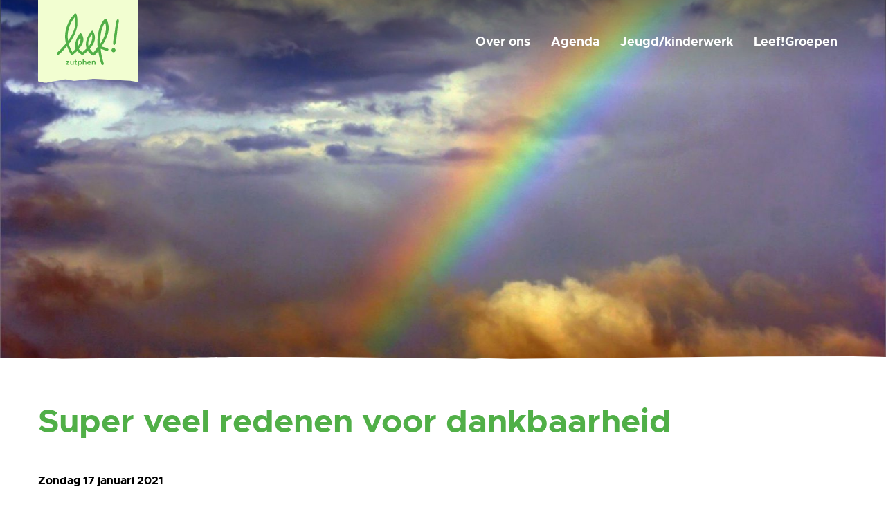

--- FILE ---
content_type: text/html; charset=UTF-8
request_url: https://leefzutphen.nl/agenda/super-veel-redenen-voor-dankbaarheid/
body_size: 12966
content:
<!DOCTYPE html>
<html lang="nl-NL">
<head>
    <meta charset="UTF-8">
<script type="text/javascript">
/* <![CDATA[ */
var gform;gform||(document.addEventListener("gform_main_scripts_loaded",function(){gform.scriptsLoaded=!0}),document.addEventListener("gform/theme/scripts_loaded",function(){gform.themeScriptsLoaded=!0}),window.addEventListener("DOMContentLoaded",function(){gform.domLoaded=!0}),gform={domLoaded:!1,scriptsLoaded:!1,themeScriptsLoaded:!1,isFormEditor:()=>"function"==typeof InitializeEditor,callIfLoaded:function(o){return!(!gform.domLoaded||!gform.scriptsLoaded||!gform.themeScriptsLoaded&&!gform.isFormEditor()||(gform.isFormEditor()&&console.warn("The use of gform.initializeOnLoaded() is deprecated in the form editor context and will be removed in Gravity Forms 3.1."),o(),0))},initializeOnLoaded:function(o){gform.callIfLoaded(o)||(document.addEventListener("gform_main_scripts_loaded",()=>{gform.scriptsLoaded=!0,gform.callIfLoaded(o)}),document.addEventListener("gform/theme/scripts_loaded",()=>{gform.themeScriptsLoaded=!0,gform.callIfLoaded(o)}),window.addEventListener("DOMContentLoaded",()=>{gform.domLoaded=!0,gform.callIfLoaded(o)}))},hooks:{action:{},filter:{}},addAction:function(o,r,e,t){gform.addHook("action",o,r,e,t)},addFilter:function(o,r,e,t){gform.addHook("filter",o,r,e,t)},doAction:function(o){gform.doHook("action",o,arguments)},applyFilters:function(o){return gform.doHook("filter",o,arguments)},removeAction:function(o,r){gform.removeHook("action",o,r)},removeFilter:function(o,r,e){gform.removeHook("filter",o,r,e)},addHook:function(o,r,e,t,n){null==gform.hooks[o][r]&&(gform.hooks[o][r]=[]);var d=gform.hooks[o][r];null==n&&(n=r+"_"+d.length),gform.hooks[o][r].push({tag:n,callable:e,priority:t=null==t?10:t})},doHook:function(r,o,e){var t;if(e=Array.prototype.slice.call(e,1),null!=gform.hooks[r][o]&&((o=gform.hooks[r][o]).sort(function(o,r){return o.priority-r.priority}),o.forEach(function(o){"function"!=typeof(t=o.callable)&&(t=window[t]),"action"==r?t.apply(null,e):e[0]=t.apply(null,e)})),"filter"==r)return e[0]},removeHook:function(o,r,t,n){var e;null!=gform.hooks[o][r]&&(e=(e=gform.hooks[o][r]).filter(function(o,r,e){return!!(null!=n&&n!=o.tag||null!=t&&t!=o.priority)}),gform.hooks[o][r]=e)}});
/* ]]> */
</script>

    <meta name="viewport"
          content="width=device-width, user-scalable=no, initial-scale=1.0, maximum-scale=1.0, minimum-scale=1.0">
    <meta http-equiv="X-UA-Compatible" content="ie=edge">

    <link rel="apple-touch-icon-precomposed" sizes="57x57"
          href="https://leefzutphen.nl/wp-content/themes/leef/images/favicomatic/apple-touch-icon-57x57.png"/>
    <link rel="apple-touch-icon-precomposed" sizes="114x114"
          href="https://leefzutphen.nl/wp-content/themes/leef/images/favicomatic/apple-touch-icon-114x114.png"/>
    <link rel="apple-touch-icon-precomposed" sizes="72x72"
          href="https://leefzutphen.nl/wp-content/themes/leef/images/favicomatic/apple-touch-icon-72x72.png"/>
    <link rel="apple-touch-icon-precomposed" sizes="144x144"
          href="https://leefzutphen.nl/wp-content/themes/leef/images/favicomatic/apple-touch-icon-144x144.png"/>
    <link rel="apple-touch-icon-precomposed" sizes="60x60"
          href="https://leefzutphen.nl/wp-content/themes/leef/images/favicomatic/apple-touch-icon-60x60.png"/>
    <link rel="apple-touch-icon-precomposed" sizes="120x120"
          href="https://leefzutphen.nl/wp-content/themes/leef/images/favicomatic/apple-touch-icon-120x120.png"/>
    <link rel="apple-touch-icon-precomposed" sizes="76x76"
          href="https://leefzutphen.nl/wp-content/themes/leef/images/favicomatic/apple-touch-icon-76x76.png"/>
    <link rel="apple-touch-icon-precomposed" sizes="152x152"
          href="https://leefzutphen.nl/wp-content/themes/leef/images/favicomatic/apple-touch-icon-152x152.png"/>
    <link rel="icon" type="image/png" href="https://leefzutphen.nl/wp-content/themes/leef/images/favicomatic/favicon-196x196.png" sizes="196x196"/>
    <link rel="icon" type="image/png" href="https://leefzutphen.nl/wp-content/themes/leef/images/favicomatic/favicon-96x96.png" sizes="96x96"/>
    <link rel="icon" type="image/png" href="https://leefzutphen.nl/wp-content/themes/leef/images/favicomatic/favicon-32x32.png" sizes="32x32"/>
    <link rel="icon" type="image/png" href="https://leefzutphen.nl/wp-content/themes/leef/images/favicomatic/favicon-16x16.png" sizes="16x16"/>
    <link rel="icon" type="image/png" href="https://leefzutphen.nl/wp-content/themes/leef/images/favicomatic/favicon-128.png" sizes="128x128"/>
    <meta name="application-name" content="&nbsp;"/>
    <meta name="msapplication-TileColor" content="#FFFFFF"/>
    <meta name="msapplication-TileImage" content="https://leefzutphen.nl/wp-content/themes/leef/images/favicomatic/mstile-144x144.png"/>
    <meta name="msapplication-square70x70logo" content="https://leefzutphen.nl/wp-content/themes/leef/images/favicomatic/mstile-70x70.png"/>
    <meta name="msapplication-square150x150logo" content="https://leefzutphen.nl/wp-content/themes/leef/images/favicomatic/mstile-150x150.png"/>
    <meta name="msapplication-wide310x150logo" content="https://leefzutphen.nl/wp-content/themes/leef/images/favicomatic/mstile-310x150.png"/>
    <meta name="msapplication-square310x310logo" content="https://leefzutphen.nl/wp-content/themes/leef/images/favicomatic/mstile-310x310.png"/>

    <title>Super veel redenen voor dankbaarheid &#8211; Leef Zutphen</title>
<meta name='robots' content='max-image-preview:large, max-snippet:-1, max-video-preview:-1' />
<link rel="canonical" href="https://leefzutphen.nl/agenda/super-veel-redenen-voor-dankbaarheid/">
<meta property="og:title" content="Super veel redenen voor dankbaarheid &#8211; Leef Zutphen">
<meta property="og:type" content="article">
<meta property="og:image" content="https://leefzutphen.nl/wp-content/uploads/2021/01/Startscherm.jpg">
<meta property="og:image:width" content="1920">
<meta property="og:image:height" content="1080">
<meta property="og:image:alt" content="Startscherm">
<meta property="og:url" content="https://leefzutphen.nl/agenda/super-veel-redenen-voor-dankbaarheid/">
<meta property="og:locale" content="nl_NL">
<meta property="og:site_name" content="Leef Zutphen">
<meta property="article:published_time" content="2021-01-12T22:17:24+01:00">
<meta property="article:modified_time" content="2021-01-12T22:18:31+01:00">
<meta property="og:updated_time" content="2021-01-12T22:18:31+01:00">
<meta name="twitter:card" content="summary_large_image">
<meta name="twitter:image" content="https://leefzutphen.nl/wp-content/uploads/2021/01/Startscherm.jpg">
<link rel='dns-prefetch' href='//cdnjs.cloudflare.com' />
<link rel="alternate" title="oEmbed (JSON)" type="application/json+oembed" href="https://leefzutphen.nl/wp-json/oembed/1.0/embed?url=https%3A%2F%2Fleefzutphen.nl%2Fagenda%2Fsuper-veel-redenen-voor-dankbaarheid%2F" />
<link rel="alternate" title="oEmbed (XML)" type="text/xml+oembed" href="https://leefzutphen.nl/wp-json/oembed/1.0/embed?url=https%3A%2F%2Fleefzutphen.nl%2Fagenda%2Fsuper-veel-redenen-voor-dankbaarheid%2F&#038;format=xml" />
<style id='wp-img-auto-sizes-contain-inline-css' type='text/css'>
img:is([sizes=auto i],[sizes^="auto," i]){contain-intrinsic-size:3000px 1500px}
/*# sourceURL=wp-img-auto-sizes-contain-inline-css */
</style>
<style id='wp-emoji-styles-inline-css' type='text/css'>

	img.wp-smiley, img.emoji {
		display: inline !important;
		border: none !important;
		box-shadow: none !important;
		height: 1em !important;
		width: 1em !important;
		margin: 0 0.07em !important;
		vertical-align: -0.1em !important;
		background: none !important;
		padding: 0 !important;
	}
/*# sourceURL=wp-emoji-styles-inline-css */
</style>
<style id='wp-block-library-inline-css' type='text/css'>
:root{--wp-block-synced-color:#7a00df;--wp-block-synced-color--rgb:122,0,223;--wp-bound-block-color:var(--wp-block-synced-color);--wp-editor-canvas-background:#ddd;--wp-admin-theme-color:#007cba;--wp-admin-theme-color--rgb:0,124,186;--wp-admin-theme-color-darker-10:#006ba1;--wp-admin-theme-color-darker-10--rgb:0,107,160.5;--wp-admin-theme-color-darker-20:#005a87;--wp-admin-theme-color-darker-20--rgb:0,90,135;--wp-admin-border-width-focus:2px}@media (min-resolution:192dpi){:root{--wp-admin-border-width-focus:1.5px}}.wp-element-button{cursor:pointer}:root .has-very-light-gray-background-color{background-color:#eee}:root .has-very-dark-gray-background-color{background-color:#313131}:root .has-very-light-gray-color{color:#eee}:root .has-very-dark-gray-color{color:#313131}:root .has-vivid-green-cyan-to-vivid-cyan-blue-gradient-background{background:linear-gradient(135deg,#00d084,#0693e3)}:root .has-purple-crush-gradient-background{background:linear-gradient(135deg,#34e2e4,#4721fb 50%,#ab1dfe)}:root .has-hazy-dawn-gradient-background{background:linear-gradient(135deg,#faaca8,#dad0ec)}:root .has-subdued-olive-gradient-background{background:linear-gradient(135deg,#fafae1,#67a671)}:root .has-atomic-cream-gradient-background{background:linear-gradient(135deg,#fdd79a,#004a59)}:root .has-nightshade-gradient-background{background:linear-gradient(135deg,#330968,#31cdcf)}:root .has-midnight-gradient-background{background:linear-gradient(135deg,#020381,#2874fc)}:root{--wp--preset--font-size--normal:16px;--wp--preset--font-size--huge:42px}.has-regular-font-size{font-size:1em}.has-larger-font-size{font-size:2.625em}.has-normal-font-size{font-size:var(--wp--preset--font-size--normal)}.has-huge-font-size{font-size:var(--wp--preset--font-size--huge)}.has-text-align-center{text-align:center}.has-text-align-left{text-align:left}.has-text-align-right{text-align:right}.has-fit-text{white-space:nowrap!important}#end-resizable-editor-section{display:none}.aligncenter{clear:both}.items-justified-left{justify-content:flex-start}.items-justified-center{justify-content:center}.items-justified-right{justify-content:flex-end}.items-justified-space-between{justify-content:space-between}.screen-reader-text{border:0;clip-path:inset(50%);height:1px;margin:-1px;overflow:hidden;padding:0;position:absolute;width:1px;word-wrap:normal!important}.screen-reader-text:focus{background-color:#ddd;clip-path:none;color:#444;display:block;font-size:1em;height:auto;left:5px;line-height:normal;padding:15px 23px 14px;text-decoration:none;top:5px;width:auto;z-index:100000}html :where(.has-border-color){border-style:solid}html :where([style*=border-top-color]){border-top-style:solid}html :where([style*=border-right-color]){border-right-style:solid}html :where([style*=border-bottom-color]){border-bottom-style:solid}html :where([style*=border-left-color]){border-left-style:solid}html :where([style*=border-width]){border-style:solid}html :where([style*=border-top-width]){border-top-style:solid}html :where([style*=border-right-width]){border-right-style:solid}html :where([style*=border-bottom-width]){border-bottom-style:solid}html :where([style*=border-left-width]){border-left-style:solid}html :where(img[class*=wp-image-]){height:auto;max-width:100%}:where(figure){margin:0 0 1em}html :where(.is-position-sticky){--wp-admin--admin-bar--position-offset:var(--wp-admin--admin-bar--height,0px)}@media screen and (max-width:600px){html :where(.is-position-sticky){--wp-admin--admin-bar--position-offset:0px}}

/*# sourceURL=wp-block-library-inline-css */
</style><style id='global-styles-inline-css' type='text/css'>
:root{--wp--preset--aspect-ratio--square: 1;--wp--preset--aspect-ratio--4-3: 4/3;--wp--preset--aspect-ratio--3-4: 3/4;--wp--preset--aspect-ratio--3-2: 3/2;--wp--preset--aspect-ratio--2-3: 2/3;--wp--preset--aspect-ratio--16-9: 16/9;--wp--preset--aspect-ratio--9-16: 9/16;--wp--preset--color--black: #000000;--wp--preset--color--cyan-bluish-gray: #abb8c3;--wp--preset--color--white: #ffffff;--wp--preset--color--pale-pink: #f78da7;--wp--preset--color--vivid-red: #cf2e2e;--wp--preset--color--luminous-vivid-orange: #ff6900;--wp--preset--color--luminous-vivid-amber: #fcb900;--wp--preset--color--light-green-cyan: #7bdcb5;--wp--preset--color--vivid-green-cyan: #00d084;--wp--preset--color--pale-cyan-blue: #8ed1fc;--wp--preset--color--vivid-cyan-blue: #0693e3;--wp--preset--color--vivid-purple: #9b51e0;--wp--preset--gradient--vivid-cyan-blue-to-vivid-purple: linear-gradient(135deg,rgb(6,147,227) 0%,rgb(155,81,224) 100%);--wp--preset--gradient--light-green-cyan-to-vivid-green-cyan: linear-gradient(135deg,rgb(122,220,180) 0%,rgb(0,208,130) 100%);--wp--preset--gradient--luminous-vivid-amber-to-luminous-vivid-orange: linear-gradient(135deg,rgb(252,185,0) 0%,rgb(255,105,0) 100%);--wp--preset--gradient--luminous-vivid-orange-to-vivid-red: linear-gradient(135deg,rgb(255,105,0) 0%,rgb(207,46,46) 100%);--wp--preset--gradient--very-light-gray-to-cyan-bluish-gray: linear-gradient(135deg,rgb(238,238,238) 0%,rgb(169,184,195) 100%);--wp--preset--gradient--cool-to-warm-spectrum: linear-gradient(135deg,rgb(74,234,220) 0%,rgb(151,120,209) 20%,rgb(207,42,186) 40%,rgb(238,44,130) 60%,rgb(251,105,98) 80%,rgb(254,248,76) 100%);--wp--preset--gradient--blush-light-purple: linear-gradient(135deg,rgb(255,206,236) 0%,rgb(152,150,240) 100%);--wp--preset--gradient--blush-bordeaux: linear-gradient(135deg,rgb(254,205,165) 0%,rgb(254,45,45) 50%,rgb(107,0,62) 100%);--wp--preset--gradient--luminous-dusk: linear-gradient(135deg,rgb(255,203,112) 0%,rgb(199,81,192) 50%,rgb(65,88,208) 100%);--wp--preset--gradient--pale-ocean: linear-gradient(135deg,rgb(255,245,203) 0%,rgb(182,227,212) 50%,rgb(51,167,181) 100%);--wp--preset--gradient--electric-grass: linear-gradient(135deg,rgb(202,248,128) 0%,rgb(113,206,126) 100%);--wp--preset--gradient--midnight: linear-gradient(135deg,rgb(2,3,129) 0%,rgb(40,116,252) 100%);--wp--preset--font-size--small: 13px;--wp--preset--font-size--medium: 20px;--wp--preset--font-size--large: 36px;--wp--preset--font-size--x-large: 42px;--wp--preset--spacing--20: 0.44rem;--wp--preset--spacing--30: 0.67rem;--wp--preset--spacing--40: 1rem;--wp--preset--spacing--50: 1.5rem;--wp--preset--spacing--60: 2.25rem;--wp--preset--spacing--70: 3.38rem;--wp--preset--spacing--80: 5.06rem;--wp--preset--shadow--natural: 6px 6px 9px rgba(0, 0, 0, 0.2);--wp--preset--shadow--deep: 12px 12px 50px rgba(0, 0, 0, 0.4);--wp--preset--shadow--sharp: 6px 6px 0px rgba(0, 0, 0, 0.2);--wp--preset--shadow--outlined: 6px 6px 0px -3px rgb(255, 255, 255), 6px 6px rgb(0, 0, 0);--wp--preset--shadow--crisp: 6px 6px 0px rgb(0, 0, 0);}:where(.is-layout-flex){gap: 0.5em;}:where(.is-layout-grid){gap: 0.5em;}body .is-layout-flex{display: flex;}.is-layout-flex{flex-wrap: wrap;align-items: center;}.is-layout-flex > :is(*, div){margin: 0;}body .is-layout-grid{display: grid;}.is-layout-grid > :is(*, div){margin: 0;}:where(.wp-block-columns.is-layout-flex){gap: 2em;}:where(.wp-block-columns.is-layout-grid){gap: 2em;}:where(.wp-block-post-template.is-layout-flex){gap: 1.25em;}:where(.wp-block-post-template.is-layout-grid){gap: 1.25em;}.has-black-color{color: var(--wp--preset--color--black) !important;}.has-cyan-bluish-gray-color{color: var(--wp--preset--color--cyan-bluish-gray) !important;}.has-white-color{color: var(--wp--preset--color--white) !important;}.has-pale-pink-color{color: var(--wp--preset--color--pale-pink) !important;}.has-vivid-red-color{color: var(--wp--preset--color--vivid-red) !important;}.has-luminous-vivid-orange-color{color: var(--wp--preset--color--luminous-vivid-orange) !important;}.has-luminous-vivid-amber-color{color: var(--wp--preset--color--luminous-vivid-amber) !important;}.has-light-green-cyan-color{color: var(--wp--preset--color--light-green-cyan) !important;}.has-vivid-green-cyan-color{color: var(--wp--preset--color--vivid-green-cyan) !important;}.has-pale-cyan-blue-color{color: var(--wp--preset--color--pale-cyan-blue) !important;}.has-vivid-cyan-blue-color{color: var(--wp--preset--color--vivid-cyan-blue) !important;}.has-vivid-purple-color{color: var(--wp--preset--color--vivid-purple) !important;}.has-black-background-color{background-color: var(--wp--preset--color--black) !important;}.has-cyan-bluish-gray-background-color{background-color: var(--wp--preset--color--cyan-bluish-gray) !important;}.has-white-background-color{background-color: var(--wp--preset--color--white) !important;}.has-pale-pink-background-color{background-color: var(--wp--preset--color--pale-pink) !important;}.has-vivid-red-background-color{background-color: var(--wp--preset--color--vivid-red) !important;}.has-luminous-vivid-orange-background-color{background-color: var(--wp--preset--color--luminous-vivid-orange) !important;}.has-luminous-vivid-amber-background-color{background-color: var(--wp--preset--color--luminous-vivid-amber) !important;}.has-light-green-cyan-background-color{background-color: var(--wp--preset--color--light-green-cyan) !important;}.has-vivid-green-cyan-background-color{background-color: var(--wp--preset--color--vivid-green-cyan) !important;}.has-pale-cyan-blue-background-color{background-color: var(--wp--preset--color--pale-cyan-blue) !important;}.has-vivid-cyan-blue-background-color{background-color: var(--wp--preset--color--vivid-cyan-blue) !important;}.has-vivid-purple-background-color{background-color: var(--wp--preset--color--vivid-purple) !important;}.has-black-border-color{border-color: var(--wp--preset--color--black) !important;}.has-cyan-bluish-gray-border-color{border-color: var(--wp--preset--color--cyan-bluish-gray) !important;}.has-white-border-color{border-color: var(--wp--preset--color--white) !important;}.has-pale-pink-border-color{border-color: var(--wp--preset--color--pale-pink) !important;}.has-vivid-red-border-color{border-color: var(--wp--preset--color--vivid-red) !important;}.has-luminous-vivid-orange-border-color{border-color: var(--wp--preset--color--luminous-vivid-orange) !important;}.has-luminous-vivid-amber-border-color{border-color: var(--wp--preset--color--luminous-vivid-amber) !important;}.has-light-green-cyan-border-color{border-color: var(--wp--preset--color--light-green-cyan) !important;}.has-vivid-green-cyan-border-color{border-color: var(--wp--preset--color--vivid-green-cyan) !important;}.has-pale-cyan-blue-border-color{border-color: var(--wp--preset--color--pale-cyan-blue) !important;}.has-vivid-cyan-blue-border-color{border-color: var(--wp--preset--color--vivid-cyan-blue) !important;}.has-vivid-purple-border-color{border-color: var(--wp--preset--color--vivid-purple) !important;}.has-vivid-cyan-blue-to-vivid-purple-gradient-background{background: var(--wp--preset--gradient--vivid-cyan-blue-to-vivid-purple) !important;}.has-light-green-cyan-to-vivid-green-cyan-gradient-background{background: var(--wp--preset--gradient--light-green-cyan-to-vivid-green-cyan) !important;}.has-luminous-vivid-amber-to-luminous-vivid-orange-gradient-background{background: var(--wp--preset--gradient--luminous-vivid-amber-to-luminous-vivid-orange) !important;}.has-luminous-vivid-orange-to-vivid-red-gradient-background{background: var(--wp--preset--gradient--luminous-vivid-orange-to-vivid-red) !important;}.has-very-light-gray-to-cyan-bluish-gray-gradient-background{background: var(--wp--preset--gradient--very-light-gray-to-cyan-bluish-gray) !important;}.has-cool-to-warm-spectrum-gradient-background{background: var(--wp--preset--gradient--cool-to-warm-spectrum) !important;}.has-blush-light-purple-gradient-background{background: var(--wp--preset--gradient--blush-light-purple) !important;}.has-blush-bordeaux-gradient-background{background: var(--wp--preset--gradient--blush-bordeaux) !important;}.has-luminous-dusk-gradient-background{background: var(--wp--preset--gradient--luminous-dusk) !important;}.has-pale-ocean-gradient-background{background: var(--wp--preset--gradient--pale-ocean) !important;}.has-electric-grass-gradient-background{background: var(--wp--preset--gradient--electric-grass) !important;}.has-midnight-gradient-background{background: var(--wp--preset--gradient--midnight) !important;}.has-small-font-size{font-size: var(--wp--preset--font-size--small) !important;}.has-medium-font-size{font-size: var(--wp--preset--font-size--medium) !important;}.has-large-font-size{font-size: var(--wp--preset--font-size--large) !important;}.has-x-large-font-size{font-size: var(--wp--preset--font-size--x-large) !important;}
/*# sourceURL=global-styles-inline-css */
</style>

<style id='classic-theme-styles-inline-css' type='text/css'>
/*! This file is auto-generated */
.wp-block-button__link{color:#fff;background-color:#32373c;border-radius:9999px;box-shadow:none;text-decoration:none;padding:calc(.667em + 2px) calc(1.333em + 2px);font-size:1.125em}.wp-block-file__button{background:#32373c;color:#fff;text-decoration:none}
/*# sourceURL=/wp-includes/css/classic-themes.min.css */
</style>
<link rel='stylesheet' id='fontawesome-css' href='https://cdnjs.cloudflare.com/ajax/libs/font-awesome/5.14.0/css/all.min.css' type='text/css' media='all' />
<link rel='stylesheet' id='stylesheet-css' href='https://leefzutphen.nl/wp-content/themes/leef/style.css?ver=1734696421' type='text/css' media='all' />
<script type="text/javascript" src="https://leefzutphen.nl/wp-includes/js/jquery/jquery.min.js?ver=3.7.1" id="jquery-core-js"></script>
<script type="text/javascript" src="https://leefzutphen.nl/wp-includes/js/jquery/jquery-migrate.min.js?ver=3.4.1" id="jquery-migrate-js"></script>
<link rel="https://api.w.org/" href="https://leefzutphen.nl/wp-json/" /><link rel="alternate" title="JSON" type="application/json" href="https://leefzutphen.nl/wp-json/wp/v2/agenda/417" /><link rel="EditURI" type="application/rsd+xml" title="RSD" href="https://leefzutphen.nl/xmlrpc.php?rsd" />
<meta name="generator" content="WordPress 6.9" />
<link rel='shortlink' href='https://leefzutphen.nl/?p=417' />
<link rel='stylesheet' id='gforms_reset_css-css' href='https://leefzutphen.nl/wp-content/plugins/gravityforms/legacy/css/formreset.min.css?ver=2.9.26' type='text/css' media='all' />
<link rel='stylesheet' id='gforms_formsmain_css-css' href='https://leefzutphen.nl/wp-content/plugins/gravityforms/legacy/css/formsmain.min.css?ver=2.9.26' type='text/css' media='all' />
<link rel='stylesheet' id='gforms_ready_class_css-css' href='https://leefzutphen.nl/wp-content/plugins/gravityforms/legacy/css/readyclass.min.css?ver=2.9.26' type='text/css' media='all' />
<link rel='stylesheet' id='gforms_browsers_css-css' href='https://leefzutphen.nl/wp-content/plugins/gravityforms/legacy/css/browsers.min.css?ver=2.9.26' type='text/css' media='all' />
</head>
<body class="wp-singular agenda-template-default single single-agenda postid-417 wp-theme-leef">

<div id="main"> 
    <ul id="menu-leefgroepen" class="header-menu-mobile"><li id="menu-item-161" class="menu-item menu-item-type-custom menu-item-object-custom menu-item-has-children menu-item-161"><a href="#">Over ons</a>
<ul class="sub-menu">
	<li id="menu-item-1063" class="menu-item menu-item-type-post_type menu-item-object-page menu-item-1063"><a href="https://leefzutphen.nl/missie-en-visie/">Missie en visie</a></li>
	<li id="menu-item-284" class="menu-item menu-item-type-post_type menu-item-object-page menu-item-284"><a href="https://leefzutphen.nl/contact/">Contact</a></li>
	<li id="menu-item-133" class="menu-item menu-item-type-post_type menu-item-object-page menu-item-133"><a href="https://leefzutphen.nl/doneren/">Doneren</a></li>
	<li id="menu-item-323" class="menu-item menu-item-type-post_type menu-item-object-page menu-item-323"><a href="https://leefzutphen.nl/anbi/">ANBI</a></li>
	<li id="menu-item-160" class="menu-item menu-item-type-post_type menu-item-object-page menu-item-160"><a href="https://leefzutphen.nl/leiderschapsteam/">Teams</a></li>
	<li id="menu-item-224" class="menu-item menu-item-type-post_type menu-item-object-page menu-item-224"><a href="https://leefzutphen.nl/gebed/">Gebed</a></li>
	<li id="menu-item-770" class="menu-item menu-item-type-custom menu-item-object-custom menu-item-770"><a href="https://intranet.leefzutphen.nl/">Leden</a></li>
</ul>
</li>
<li id="menu-item-106" class="menu-item menu-item-type-post_type menu-item-object-page menu-item-has-children menu-item-106"><a href="https://leefzutphen.nl/agenda/">Agenda</a>
<ul class="sub-menu">
	<li id="menu-item-1264" class="menu-item menu-item-type-post_type menu-item-object-page menu-item-1264"><a href="https://leefzutphen.nl/discipelschapscursus/">Discipelschapscursus</a></li>
	<li id="menu-item-109" class="menu-item menu-item-type-post_type menu-item-object-page menu-item-109"><a href="https://leefzutphen.nl/terugluisteren/">Terugluisteren</a></li>
	<li id="menu-item-328" class="menu-item menu-item-type-custom menu-item-object-custom menu-item-328"><a target="_blank" href="https://www.youtube.com/user/leefzutphen">Terugkijken</a></li>
</ul>
</li>
<li id="menu-item-1036" class="menu-item menu-item-type-post_type menu-item-object-page menu-item-1036"><a href="https://leefzutphen.nl/jeugd-kinderwerk/">Jeugd/kinderwerk</a></li>
<li id="menu-item-1054" class="menu-item menu-item-type-post_type menu-item-object-page menu-item-1054"><a href="https://leefzutphen.nl/leefgroepen/">Leef!Groepen</a></li>
</ul>
    <header>
        <div class="wrapper">
            <a href="https://leefzutphen.nl" class="header-logo">
                <img src="https://leefzutphen.nl/wp-content/themes/leef/images/logo.svg" alt="Leef Zutphen">
            </a>
            <ul id="menu-leefgroepen-1" class="header-menu"><li class="menu-item menu-item-type-custom menu-item-object-custom menu-item-has-children menu-item-161"><a href="#">Over ons</a>
<ul class="sub-menu">
	<li class="menu-item menu-item-type-post_type menu-item-object-page menu-item-1063"><a href="https://leefzutphen.nl/missie-en-visie/">Missie en visie</a></li>
	<li class="menu-item menu-item-type-post_type menu-item-object-page menu-item-284"><a href="https://leefzutphen.nl/contact/">Contact</a></li>
	<li class="menu-item menu-item-type-post_type menu-item-object-page menu-item-133"><a href="https://leefzutphen.nl/doneren/">Doneren</a></li>
	<li class="menu-item menu-item-type-post_type menu-item-object-page menu-item-323"><a href="https://leefzutphen.nl/anbi/">ANBI</a></li>
	<li class="menu-item menu-item-type-post_type menu-item-object-page menu-item-160"><a href="https://leefzutphen.nl/leiderschapsteam/">Teams</a></li>
	<li class="menu-item menu-item-type-post_type menu-item-object-page menu-item-224"><a href="https://leefzutphen.nl/gebed/">Gebed</a></li>
	<li class="menu-item menu-item-type-custom menu-item-object-custom menu-item-770"><a href="https://intranet.leefzutphen.nl/">Leden</a></li>
</ul>
</li>
<li class="menu-item menu-item-type-post_type menu-item-object-page menu-item-has-children menu-item-106"><a href="https://leefzutphen.nl/agenda/">Agenda</a>
<ul class="sub-menu">
	<li class="menu-item menu-item-type-post_type menu-item-object-page menu-item-1264"><a href="https://leefzutphen.nl/discipelschapscursus/">Discipelschapscursus</a></li>
	<li class="menu-item menu-item-type-post_type menu-item-object-page menu-item-109"><a href="https://leefzutphen.nl/terugluisteren/">Terugluisteren</a></li>
	<li class="menu-item menu-item-type-custom menu-item-object-custom menu-item-328"><a target="_blank" href="https://www.youtube.com/user/leefzutphen">Terugkijken</a></li>
</ul>
</li>
<li class="menu-item menu-item-type-post_type menu-item-object-page menu-item-1036"><a href="https://leefzutphen.nl/jeugd-kinderwerk/">Jeugd/kinderwerk</a></li>
<li class="menu-item menu-item-type-post_type menu-item-object-page menu-item-1054"><a href="https://leefzutphen.nl/leefgroepen/">Leef!Groepen</a></li>
</ul>            <button class="header-burger">
                <i class="fas fa-bars"></i>
                <i class="fas fa-chevron-down"></i>
            </button>
        </div>
    </header>

        <section class="headerimage friebelBottom bottom">
        <img width="1920" height="1080" src="https://leefzutphen.nl/wp-content/uploads/2021/01/Startscherm.jpg" class="" alt="Startscherm" decoding="async" fetchpriority="high" srcset="https://leefzutphen.nl/wp-content/uploads/2021/01/Startscherm.jpg 1920w, https://leefzutphen.nl/wp-content/uploads/2021/01/Startscherm-300x169.jpg 300w, https://leefzutphen.nl/wp-content/uploads/2021/01/Startscherm-1024x576.jpg 1024w, https://leefzutphen.nl/wp-content/uploads/2021/01/Startscherm-768x432.jpg 768w, https://leefzutphen.nl/wp-content/uploads/2021/01/Startscherm-1536x864.jpg 1536w" sizes="(max-width: 1920px) 100vw, 1920px" />    </section>
        <section class="pagetitle">
            <div class="wrapper">
                <h1>Super veel redenen voor dankbaarheid</h1>
                <p><strong>Zondag 17 januari 2021</strong></p>            </div>
        </section>
        <section class="newsletter nomargin friebelTop friebelBottom">

        <img width="2500" height="1657" src="https://leefzutphen.nl/wp-content/uploads/2020/11/worship.jpg" class="attachment-full size-full" alt="Worship" decoding="async" loading="lazy" srcset="https://leefzutphen.nl/wp-content/uploads/2020/11/worship.jpg 2500w, https://leefzutphen.nl/wp-content/uploads/2020/11/worship-300x199.jpg 300w, https://leefzutphen.nl/wp-content/uploads/2020/11/worship-1024x679.jpg 1024w, https://leefzutphen.nl/wp-content/uploads/2020/11/worship-768x509.jpg 768w, https://leefzutphen.nl/wp-content/uploads/2020/11/worship-1536x1018.jpg 1536w, https://leefzutphen.nl/wp-content/uploads/2020/11/worship-2048x1357.jpg 2048w" sizes="auto, (max-width: 2500px) 100vw, 2500px" />
        <div class="wrapper">
                            <h2>Blijf op de hoogte</h2>
                                        <p>Niets meer missen? Schrijf je in voor onze nieuwsbrief</p>
                        
                <div class='gf_browser_chrome gform_wrapper gform_legacy_markup_wrapper gform-theme--no-framework' data-form-theme='legacy' data-form-index='0' id='gform_wrapper_1' ><div id='gf_1' class='gform_anchor' tabindex='-1'></div><form method='post' enctype='multipart/form-data' target='gform_ajax_frame_1' id='gform_1'  action='/agenda/super-veel-redenen-voor-dankbaarheid/#gf_1' data-formid='1' novalidate>
                        <div class='gform-body gform_body'><ul id='gform_fields_1' class='gform_fields top_label form_sublabel_below description_below validation_below'><li id="field_1_1" class="gfield gfield--type-text gf_left_half field_sublabel_below gfield--no-description field_description_below hidden_label field_validation_below gfield_visibility_visible"  ><label class='gfield_label gform-field-label' for='input_1_1'>Naam</label><div class='ginput_container ginput_container_text'><input name='input_1' id='input_1_1' type='text' value='' class='medium'   tabindex='49' placeholder='Vul je naam in'  aria-invalid="false"   /></div></li><li id="field_1_2" class="gfield gfield--type-email gf_right_half field_sublabel_below gfield--no-description field_description_below hidden_label field_validation_below gfield_visibility_visible"  ><label class='gfield_label gform-field-label' for='input_1_2'>E-mailadres</label><div class='ginput_container ginput_container_email'>
                            <input name='input_2' id='input_1_2' type='email' value='' class='medium' tabindex='50'  placeholder='Vul je e-mailadres in'  aria-invalid="false"  />
                        </div></li></ul></div>
        <div class='gform-footer gform_footer top_label'> <button class='btn' id='gform_submit_button_1'>Schrijf in</button> <input type='hidden' name='gform_ajax' value='form_id=1&amp;title=&amp;description=&amp;tabindex=49&amp;theme=legacy&amp;styles=[]&amp;hash=707de12272c40145a1eb296ec75c35ac' />
            <input type='hidden' class='gform_hidden' name='gform_submission_method' data-js='gform_submission_method_1' value='iframe' />
            <input type='hidden' class='gform_hidden' name='gform_theme' data-js='gform_theme_1' id='gform_theme_1' value='legacy' />
            <input type='hidden' class='gform_hidden' name='gform_style_settings' data-js='gform_style_settings_1' id='gform_style_settings_1' value='[]' />
            <input type='hidden' class='gform_hidden' name='is_submit_1' value='1' />
            <input type='hidden' class='gform_hidden' name='gform_submit' value='1' />
            
            <input type='hidden' class='gform_hidden' name='gform_currency' data-currency='EUR' value='kjRelvd3Jzo/NWYQ/5DCRe5m5Zx5gswa7gHNlqiVfsaj5W+wboadg109vZ4e7tQ8MpwAYqpHNtuzLfdR7+zW7PMtecme1SkD3myqeyrpKTAybks=' />
            <input type='hidden' class='gform_hidden' name='gform_unique_id' value='' />
            <input type='hidden' class='gform_hidden' name='state_1' value='WyJbXSIsImRiZTgwMTAwMjIwZDhjOTdiOTdkY2NkMDAzOGMxNjZiIl0=' />
            <input type='hidden' autocomplete='off' class='gform_hidden' name='gform_target_page_number_1' id='gform_target_page_number_1' value='0' />
            <input type='hidden' autocomplete='off' class='gform_hidden' name='gform_source_page_number_1' id='gform_source_page_number_1' value='1' />
            <input type='hidden' name='gform_field_values' value='check=First+Choice%2CSecond+Choice' />
            
        </div>
                        </form>
                        </div>
		                <iframe style='display:none;width:0px;height:0px;' src='about:blank' name='gform_ajax_frame_1' id='gform_ajax_frame_1' title='Dit iframe bevat de vereiste logica om Ajax aangedreven Gravity Forms te verwerken.'></iframe>
		                <script type="text/javascript">
/* <![CDATA[ */
 gform.initializeOnLoaded( function() {gformInitSpinner( 1, 'https://leefzutphen.nl/wp-content/plugins/gravityforms/images/spinner.svg', true );jQuery('#gform_ajax_frame_1').on('load',function(){var contents = jQuery(this).contents().find('*').html();var is_postback = contents.indexOf('GF_AJAX_POSTBACK') >= 0;if(!is_postback){return;}var form_content = jQuery(this).contents().find('#gform_wrapper_1');var is_confirmation = jQuery(this).contents().find('#gform_confirmation_wrapper_1').length > 0;var is_redirect = contents.indexOf('gformRedirect(){') >= 0;var is_form = form_content.length > 0 && ! is_redirect && ! is_confirmation;var mt = parseInt(jQuery('html').css('margin-top'), 10) + parseInt(jQuery('body').css('margin-top'), 10) + 100;if(is_form){jQuery('#gform_wrapper_1').html(form_content.html());if(form_content.hasClass('gform_validation_error')){jQuery('#gform_wrapper_1').addClass('gform_validation_error');} else {jQuery('#gform_wrapper_1').removeClass('gform_validation_error');}setTimeout( function() { /* delay the scroll by 50 milliseconds to fix a bug in chrome */ jQuery(document).scrollTop(jQuery('#gform_wrapper_1').offset().top - mt); }, 50 );if(window['gformInitDatepicker']) {gformInitDatepicker();}if(window['gformInitPriceFields']) {gformInitPriceFields();}var current_page = jQuery('#gform_source_page_number_1').val();gformInitSpinner( 1, 'https://leefzutphen.nl/wp-content/plugins/gravityforms/images/spinner.svg', true );jQuery(document).trigger('gform_page_loaded', [1, current_page]);window['gf_submitting_1'] = false;}else if(!is_redirect){var confirmation_content = jQuery(this).contents().find('.GF_AJAX_POSTBACK').html();if(!confirmation_content){confirmation_content = contents;}jQuery('#gform_wrapper_1').replaceWith(confirmation_content);jQuery(document).scrollTop(jQuery('#gf_1').offset().top - mt);jQuery(document).trigger('gform_confirmation_loaded', [1]);window['gf_submitting_1'] = false;wp.a11y.speak(jQuery('#gform_confirmation_message_1').text());}else{jQuery('#gform_1').append(contents);if(window['gformRedirect']) {gformRedirect();}}jQuery(document).trigger("gform_pre_post_render", [{ formId: "1", currentPage: "current_page", abort: function() { this.preventDefault(); } }]);        if (event && event.defaultPrevented) {                return;        }        const gformWrapperDiv = document.getElementById( "gform_wrapper_1" );        if ( gformWrapperDiv ) {            const visibilitySpan = document.createElement( "span" );            visibilitySpan.id = "gform_visibility_test_1";            gformWrapperDiv.insertAdjacentElement( "afterend", visibilitySpan );        }        const visibilityTestDiv = document.getElementById( "gform_visibility_test_1" );        let postRenderFired = false;        function triggerPostRender() {            if ( postRenderFired ) {                return;            }            postRenderFired = true;            gform.core.triggerPostRenderEvents( 1, current_page );            if ( visibilityTestDiv ) {                visibilityTestDiv.parentNode.removeChild( visibilityTestDiv );            }        }        function debounce( func, wait, immediate ) {            var timeout;            return function() {                var context = this, args = arguments;                var later = function() {                    timeout = null;                    if ( !immediate ) func.apply( context, args );                };                var callNow = immediate && !timeout;                clearTimeout( timeout );                timeout = setTimeout( later, wait );                if ( callNow ) func.apply( context, args );            };        }        const debouncedTriggerPostRender = debounce( function() {            triggerPostRender();        }, 200 );        if ( visibilityTestDiv && visibilityTestDiv.offsetParent === null ) {            const observer = new MutationObserver( ( mutations ) => {                mutations.forEach( ( mutation ) => {                    if ( mutation.type === 'attributes' && visibilityTestDiv.offsetParent !== null ) {                        debouncedTriggerPostRender();                        observer.disconnect();                    }                });            });            observer.observe( document.body, {                attributes: true,                childList: false,                subtree: true,                attributeFilter: [ 'style', 'class' ],            });        } else {            triggerPostRender();        }    } );} ); 
/* ]]> */
</script>
            <div class="social">
                <p>Of volg ons op:</p>
                                <a class="social-media-link network-instagram" href="https://www.instagram.com/leefzutphen/" target="_blank">
                    <i class="social-media-link-icon fab fa-instagram"></i>
                                    </a>
                            <a class="social-media-link network-youtube" href="https://www.youtube.com/user/leefzutphen" target="_blank">
                    <i class="social-media-link-icon fab fa-youtube"></i>
                                    </a>
                            <a class="social-media-link network-facebook" href="https://www.facebook.com/leefzutphen" target="_blank">
                    <i class="social-media-link-icon fab fa-facebook-f"></i>
                                    </a>
                        </div>
        </div>
    </section>

<footer>
    <div class="wrapper">
        <div class="footer__left">
                            <div class="green">
                    <p><strong>Elke zondag dienst om 10:30 uur</strong><br />
Eligant, Isendoornstraat 3 Zutphen</p>
<h3>Van harte welkom!</h3>
<p></strong></p>
<p><a class="btn" href="https://leefzutphen.nl/doneren/">Doneren</a></p>
                </div>
                        <p>Leef!Zutphen is een eigentijdse christelijke kerk in Zutphen. Ons doel is te laten zien dat de God van de Bijbel bestaat. Wij geloven dat God een cruciale rol speelt in ons leven en dat Hij daarin ook een leidende rol mag hebben.</p>
        </div>
        <div class="footer__right">
            <img src="https://leefzutphen.nl/wp-content/themes/leef/images/logo_footer.svg" alt="">
                        <ul><li>&copy; 2026 Leef!Zutphen</li><li id="menu-item-650" class="menu-item menu-item-type-post_type menu-item-object-page menu-item-650"><a href="https://leefzutphen.nl/doneren/">Doneren</a></li>
<li id="menu-item-272" class="menu-item menu-item-type-post_type menu-item-object-page menu-item-272"><a href="https://leefzutphen.nl/anbi/">ANBI</a></li>
<li id="menu-item-327" class="menu-item menu-item-type-post_type menu-item-object-page menu-item-327"><a href="https://leefzutphen.nl/privacyverklaring/">Privacy</a></li>
<li id="menu-item-1035" class="menu-item menu-item-type-post_type menu-item-object-page menu-item-1035"><a href="https://leefzutphen.nl/jeugd-kinderwerk/">Jeugd/kinderwerk</a></li>
</ul>        </div>
    </div>
</footer>

</div> 
<script type="speculationrules">
{"prefetch":[{"source":"document","where":{"and":[{"href_matches":"/*"},{"not":{"href_matches":["/wp-*.php","/wp-admin/*","/wp-content/uploads/*","/wp-content/*","/wp-content/plugins/*","/wp-content/themes/leef/*","/*\\?(.+)"]}},{"not":{"selector_matches":"a[rel~=\"nofollow\"]"}},{"not":{"selector_matches":".no-prefetch, .no-prefetch a"}}]},"eagerness":"conservative"}]}
</script>
<script type="application/ld+json" id="slim-seo-schema">{"@context":"https://schema.org","@graph":[{"@type":"WebSite","@id":"https://leefzutphen.nl/#website","url":"https://leefzutphen.nl/","name":"Leef Zutphen","description":"Eigentijdse christelijke kerk in Zutphen","inLanguage":"nl-NL","potentialAction":{"@id":"https://leefzutphen.nl/#searchaction"},"publisher":{"@id":"https://leefzutphen.nl/#organization"}},{"@type":"SearchAction","@id":"https://leefzutphen.nl/#searchaction","target":"https://leefzutphen.nl/?s={search_term_string}","query-input":"required name=search_term_string"},{"@type":"BreadcrumbList","name":"Kruimelpad","@id":"https://leefzutphen.nl/agenda/super-veel-redenen-voor-dankbaarheid/#breadcrumblist","itemListElement":[{"@type":"ListItem","position":1,"name":"Home","item":"https://leefzutphen.nl/"},{"@type":"ListItem","position":2,"name":"Super veel redenen voor dankbaarheid"}]},{"@type":"WebPage","@id":"https://leefzutphen.nl/agenda/super-veel-redenen-voor-dankbaarheid/#webpage","url":"https://leefzutphen.nl/agenda/super-veel-redenen-voor-dankbaarheid/","inLanguage":"nl-NL","name":"Super veel redenen voor dankbaarheid &#8211; Leef Zutphen","datePublished":"2021-01-12T22:17:24+01:00","dateModified":"2021-01-12T22:18:31+01:00","isPartOf":{"@id":"https://leefzutphen.nl/#website"},"breadcrumb":{"@id":"https://leefzutphen.nl/agenda/super-veel-redenen-voor-dankbaarheid/#breadcrumblist"},"primaryImageOfPage":{"@id":"https://leefzutphen.nl/agenda/super-veel-redenen-voor-dankbaarheid/#thumbnail"},"image":{"@id":"https://leefzutphen.nl/agenda/super-veel-redenen-voor-dankbaarheid/#thumbnail"}},{"@type":"Organization","@id":"https://leefzutphen.nl/#organization","url":"https://leefzutphen.nl/","name":"Leef Zutphen"},{"@type":"ImageObject","@id":"https://leefzutphen.nl/agenda/super-veel-redenen-voor-dankbaarheid/#thumbnail","url":"https://leefzutphen.nl/wp-content/uploads/2021/01/Startscherm.jpg","contentUrl":"https://leefzutphen.nl/wp-content/uploads/2021/01/Startscherm.jpg","width":1920,"height":1080}]}</script><script type="text/javascript" id="script-js-extra">
/* <![CDATA[ */
var ajaxData = {"url":"https://leefzutphen.nl/wp-admin/admin-ajax.php"};
//# sourceURL=script-js-extra
/* ]]> */
</script>
<script type="text/javascript" src="https://leefzutphen.nl/wp-content/themes/leef/js/script.js?ver=1734696385" id="script-js"></script>
<script type="text/javascript" src="https://leefzutphen.nl/wp-includes/js/dist/dom-ready.min.js?ver=f77871ff7694fffea381" id="wp-dom-ready-js"></script>
<script type="text/javascript" src="https://leefzutphen.nl/wp-includes/js/dist/hooks.min.js?ver=dd5603f07f9220ed27f1" id="wp-hooks-js"></script>
<script type="text/javascript" src="https://leefzutphen.nl/wp-includes/js/dist/i18n.min.js?ver=c26c3dc7bed366793375" id="wp-i18n-js"></script>
<script type="text/javascript" id="wp-i18n-js-after">
/* <![CDATA[ */
wp.i18n.setLocaleData( { 'text direction\u0004ltr': [ 'ltr' ] } );
//# sourceURL=wp-i18n-js-after
/* ]]> */
</script>
<script type="text/javascript" id="wp-a11y-js-translations">
/* <![CDATA[ */
( function( domain, translations ) {
	var localeData = translations.locale_data[ domain ] || translations.locale_data.messages;
	localeData[""].domain = domain;
	wp.i18n.setLocaleData( localeData, domain );
} )( "default", {"translation-revision-date":"2026-01-22 10:38:16+0000","generator":"GlotPress\/4.0.3","domain":"messages","locale_data":{"messages":{"":{"domain":"messages","plural-forms":"nplurals=2; plural=n != 1;","lang":"nl"},"Notifications":["Meldingen"]}},"comment":{"reference":"wp-includes\/js\/dist\/a11y.js"}} );
//# sourceURL=wp-a11y-js-translations
/* ]]> */
</script>
<script type="text/javascript" src="https://leefzutphen.nl/wp-includes/js/dist/a11y.min.js?ver=cb460b4676c94bd228ed" id="wp-a11y-js"></script>
<script type="text/javascript" defer='defer' src="https://leefzutphen.nl/wp-content/plugins/gravityforms/js/jquery.json.min.js?ver=2.9.26" id="gform_json-js"></script>
<script type="text/javascript" id="gform_gravityforms-js-extra">
/* <![CDATA[ */
var gform_i18n = {"datepicker":{"days":{"monday":"Ma","tuesday":"Di","wednesday":"Wo","thursday":"Do","friday":"Vr","saturday":"Za","sunday":"Zo"},"months":{"january":"Januari","february":"Februari","march":"Maart","april":"April","may":"Mei","june":"Juni","july":"Juli","august":"Augustus","september":"September","october":"Oktober","november":"November","december":"December"},"firstDay":1,"iconText":"Selecteer een datum"}};
var gf_legacy_multi = [];
var gform_gravityforms = {"strings":{"invalid_file_extension":"Dit bestandstype is niet toegestaan. Moet \u00e9\u00e9n van de volgende zijn:","delete_file":"Dit bestand verwijderen","in_progress":"in behandeling","file_exceeds_limit":"Bestand overschrijdt limiet bestandsgrootte","illegal_extension":"Dit type bestand is niet toegestaan.","max_reached":"Maximale aantal bestanden bereikt","unknown_error":"Er was een probleem bij het opslaan van het bestand op de server","currently_uploading":"Wacht tot het uploaden is voltooid","cancel":"Annuleren","cancel_upload":"Deze upload annuleren","cancelled":"Geannuleerd","error":"Fout","message":"Bericht"},"vars":{"images_url":"https://leefzutphen.nl/wp-content/plugins/gravityforms/images"}};
var gf_global = {"gf_currency_config":{"name":"Euro","symbol_left":"","symbol_right":"&#8364;","symbol_padding":" ","thousand_separator":".","decimal_separator":",","decimals":2,"code":"EUR"},"base_url":"https://leefzutphen.nl/wp-content/plugins/gravityforms","number_formats":[],"spinnerUrl":"https://leefzutphen.nl/wp-content/plugins/gravityforms/images/spinner.svg","version_hash":"b841a871207715109924895fe651967d","strings":{"newRowAdded":"Nieuwe rij toegevoegd.","rowRemoved":"Rij verwijderd","formSaved":"Het formulier is opgeslagen. De inhoud bevat de link om terug te keren en het formulier in te vullen."}};
//# sourceURL=gform_gravityforms-js-extra
/* ]]> */
</script>
<script type="text/javascript" defer='defer' src="https://leefzutphen.nl/wp-content/plugins/gravityforms/js/gravityforms.min.js?ver=2.9.26" id="gform_gravityforms-js"></script>
<script type="text/javascript" defer='defer' src="https://leefzutphen.nl/wp-content/plugins/gravityforms/js/placeholders.jquery.min.js?ver=2.9.26" id="gform_placeholder-js"></script>
<script type="text/javascript" defer='defer' src="https://leefzutphen.nl/wp-content/plugins/gravityforms/assets/js/dist/utils.min.js?ver=48a3755090e76a154853db28fc254681" id="gform_gravityforms_utils-js"></script>
<script type="text/javascript" defer='defer' src="https://leefzutphen.nl/wp-content/plugins/gravityforms/assets/js/dist/vendor-theme.min.js?ver=4f8b3915c1c1e1a6800825abd64b03cb" id="gform_gravityforms_theme_vendors-js"></script>
<script type="text/javascript" id="gform_gravityforms_theme-js-extra">
/* <![CDATA[ */
var gform_theme_config = {"common":{"form":{"honeypot":{"version_hash":"b841a871207715109924895fe651967d"},"ajax":{"ajaxurl":"https://leefzutphen.nl/wp-admin/admin-ajax.php","ajax_submission_nonce":"e2a254f18e","i18n":{"step_announcement":"Stap %1$s van %2$s, %3$s","unknown_error":"Er was een onbekende fout bij het verwerken van je aanvraag. Probeer het opnieuw."}}}},"hmr_dev":"","public_path":"https://leefzutphen.nl/wp-content/plugins/gravityforms/assets/js/dist/","config_nonce":"97536a1d9c"};
//# sourceURL=gform_gravityforms_theme-js-extra
/* ]]> */
</script>
<script type="text/javascript" defer='defer' src="https://leefzutphen.nl/wp-content/plugins/gravityforms/assets/js/dist/scripts-theme.min.js?ver=0183eae4c8a5f424290fa0c1616e522c" id="gform_gravityforms_theme-js"></script>
<script id="wp-emoji-settings" type="application/json">
{"baseUrl":"https://s.w.org/images/core/emoji/17.0.2/72x72/","ext":".png","svgUrl":"https://s.w.org/images/core/emoji/17.0.2/svg/","svgExt":".svg","source":{"concatemoji":"https://leefzutphen.nl/wp-includes/js/wp-emoji-release.min.js?ver=6.9"}}
</script>
<script type="module">
/* <![CDATA[ */
/*! This file is auto-generated */
const a=JSON.parse(document.getElementById("wp-emoji-settings").textContent),o=(window._wpemojiSettings=a,"wpEmojiSettingsSupports"),s=["flag","emoji"];function i(e){try{var t={supportTests:e,timestamp:(new Date).valueOf()};sessionStorage.setItem(o,JSON.stringify(t))}catch(e){}}function c(e,t,n){e.clearRect(0,0,e.canvas.width,e.canvas.height),e.fillText(t,0,0);t=new Uint32Array(e.getImageData(0,0,e.canvas.width,e.canvas.height).data);e.clearRect(0,0,e.canvas.width,e.canvas.height),e.fillText(n,0,0);const a=new Uint32Array(e.getImageData(0,0,e.canvas.width,e.canvas.height).data);return t.every((e,t)=>e===a[t])}function p(e,t){e.clearRect(0,0,e.canvas.width,e.canvas.height),e.fillText(t,0,0);var n=e.getImageData(16,16,1,1);for(let e=0;e<n.data.length;e++)if(0!==n.data[e])return!1;return!0}function u(e,t,n,a){switch(t){case"flag":return n(e,"\ud83c\udff3\ufe0f\u200d\u26a7\ufe0f","\ud83c\udff3\ufe0f\u200b\u26a7\ufe0f")?!1:!n(e,"\ud83c\udde8\ud83c\uddf6","\ud83c\udde8\u200b\ud83c\uddf6")&&!n(e,"\ud83c\udff4\udb40\udc67\udb40\udc62\udb40\udc65\udb40\udc6e\udb40\udc67\udb40\udc7f","\ud83c\udff4\u200b\udb40\udc67\u200b\udb40\udc62\u200b\udb40\udc65\u200b\udb40\udc6e\u200b\udb40\udc67\u200b\udb40\udc7f");case"emoji":return!a(e,"\ud83e\u1fac8")}return!1}function f(e,t,n,a){let r;const o=(r="undefined"!=typeof WorkerGlobalScope&&self instanceof WorkerGlobalScope?new OffscreenCanvas(300,150):document.createElement("canvas")).getContext("2d",{willReadFrequently:!0}),s=(o.textBaseline="top",o.font="600 32px Arial",{});return e.forEach(e=>{s[e]=t(o,e,n,a)}),s}function r(e){var t=document.createElement("script");t.src=e,t.defer=!0,document.head.appendChild(t)}a.supports={everything:!0,everythingExceptFlag:!0},new Promise(t=>{let n=function(){try{var e=JSON.parse(sessionStorage.getItem(o));if("object"==typeof e&&"number"==typeof e.timestamp&&(new Date).valueOf()<e.timestamp+604800&&"object"==typeof e.supportTests)return e.supportTests}catch(e){}return null}();if(!n){if("undefined"!=typeof Worker&&"undefined"!=typeof OffscreenCanvas&&"undefined"!=typeof URL&&URL.createObjectURL&&"undefined"!=typeof Blob)try{var e="postMessage("+f.toString()+"("+[JSON.stringify(s),u.toString(),c.toString(),p.toString()].join(",")+"));",a=new Blob([e],{type:"text/javascript"});const r=new Worker(URL.createObjectURL(a),{name:"wpTestEmojiSupports"});return void(r.onmessage=e=>{i(n=e.data),r.terminate(),t(n)})}catch(e){}i(n=f(s,u,c,p))}t(n)}).then(e=>{for(const n in e)a.supports[n]=e[n],a.supports.everything=a.supports.everything&&a.supports[n],"flag"!==n&&(a.supports.everythingExceptFlag=a.supports.everythingExceptFlag&&a.supports[n]);var t;a.supports.everythingExceptFlag=a.supports.everythingExceptFlag&&!a.supports.flag,a.supports.everything||((t=a.source||{}).concatemoji?r(t.concatemoji):t.wpemoji&&t.twemoji&&(r(t.twemoji),r(t.wpemoji)))});
//# sourceURL=https://leefzutphen.nl/wp-includes/js/wp-emoji-loader.min.js
/* ]]> */
</script>
<script type="text/javascript">
/* <![CDATA[ */
 gform.initializeOnLoaded( function() { jQuery(document).on('gform_post_render', function(event, formId, currentPage){if(formId == 1) {if(typeof Placeholders != 'undefined'){
                        Placeholders.enable();
                    }} } );jQuery(document).on('gform_post_conditional_logic', function(event, formId, fields, isInit){} ) } ); 
/* ]]> */
</script>
<script type="text/javascript">
/* <![CDATA[ */
 gform.initializeOnLoaded( function() {jQuery(document).trigger("gform_pre_post_render", [{ formId: "1", currentPage: "1", abort: function() { this.preventDefault(); } }]);        if (event && event.defaultPrevented) {                return;        }        const gformWrapperDiv = document.getElementById( "gform_wrapper_1" );        if ( gformWrapperDiv ) {            const visibilitySpan = document.createElement( "span" );            visibilitySpan.id = "gform_visibility_test_1";            gformWrapperDiv.insertAdjacentElement( "afterend", visibilitySpan );        }        const visibilityTestDiv = document.getElementById( "gform_visibility_test_1" );        let postRenderFired = false;        function triggerPostRender() {            if ( postRenderFired ) {                return;            }            postRenderFired = true;            gform.core.triggerPostRenderEvents( 1, 1 );            if ( visibilityTestDiv ) {                visibilityTestDiv.parentNode.removeChild( visibilityTestDiv );            }        }        function debounce( func, wait, immediate ) {            var timeout;            return function() {                var context = this, args = arguments;                var later = function() {                    timeout = null;                    if ( !immediate ) func.apply( context, args );                };                var callNow = immediate && !timeout;                clearTimeout( timeout );                timeout = setTimeout( later, wait );                if ( callNow ) func.apply( context, args );            };        }        const debouncedTriggerPostRender = debounce( function() {            triggerPostRender();        }, 200 );        if ( visibilityTestDiv && visibilityTestDiv.offsetParent === null ) {            const observer = new MutationObserver( ( mutations ) => {                mutations.forEach( ( mutation ) => {                    if ( mutation.type === 'attributes' && visibilityTestDiv.offsetParent !== null ) {                        debouncedTriggerPostRender();                        observer.disconnect();                    }                });            });            observer.observe( document.body, {                attributes: true,                childList: false,                subtree: true,                attributeFilter: [ 'style', 'class' ],            });        } else {            triggerPostRender();        }    } ); 
/* ]]> */
</script>
</body>
</html>

--- FILE ---
content_type: text/css
request_url: https://leefzutphen.nl/wp-content/themes/leef/style.css?ver=1734696421
body_size: 4701
content:
/*!
Theme Name: Leef Zutphen
Author: First C3
Author URI: https://2bfirst.nl/
Description: Template Leef Zutphen
Text Domain: leef
Version: 1
*/

@font-face {
	font-family: "metropolisbold";
	src: url("fonts/metropolis-bold-webfont.woff2") format("woff2"), url("fonts/metropolis-bold-webfont.woff") format("woff");
	font-weight: bold;
	font-style: normal;
}

@font-face {
	font-family: "metropolisregular";
	src: url("fonts/metropolis-regular-webfont.woff2") format("woff2"), url("fonts/metropolis-regular-webfont.woff") format("woff");
	font-weight: normal;
	font-style: normal;
}

*, *::before, *::after {
	font-size: inherit;
	font-family: inherit;
	font-weight: inherit;
	line-height: inherit;
	vertical-align: baseline;
	box-sizing: inherit;
	background-color: transparent;
	-webkit-appearance: none;
	-moz-appearance: none;
	appearance: none;
	color: inherit;
	outline: none;
	border-radius: 0;
	border: 0;
	padding: 0;
	margin: 0;
}

article, aside, details, figcaption, figure, footer, header, hgroup, main, menu, nav, section {
	display: block;
}

ol, ul {
	list-style: none;
}

blockquote, q {
	quotes: none;
}

blockquote::before, blockquote::after, q::before, q::after {
	content: none;
}

table {
	border-collapse: collapse;
	border-spacing: 0;
}

img {
	max-width: 100%;
	height: auto;
}

[type=date], [type=datetime-local], [type=email], [type=number], [type=password], [type=search], [type=tel], [type=text], [type=time], [type=url], textarea, select {
	display: block;
	width: 100%;
}

select {
	background: url("data:image/svg+xml,%3Csvg height=\"10\" viewBox=\"0 0 12 10\" width=\"12\" xmlns=\"http://www.w3.org/2000/svg\"%3E%3Cpath d=\"m12 0-6 10-6-10z\" fill=\"silver\"/%3E%3C/svg%3E") no-repeat right 15px top 52%;
}

button {
	cursor: pointer;
}

img.alignright {
	float: right;
	margin: 0 0 1em 1em;
}

img.alignleft {
	float: left;
	margin: 0 1em 1em 0;
}

img.aligncenter {
	display: block;
	margin-left: auto;
	margin-right: auto;
}

.embed-container {
	position: relative;
	padding-bottom: 56.25%;
	overflow: hidden;
	height: 0;
}

.embed-container iframe, .embed-container object, .embed-container embed, .embed-container video {
	position: absolute;
	top: 0;
	left: 0;
	width: 100%;
	height: 100%;
}

.grecaptcha-badge {
	display: none;
}

html {
	line-height: 24px;
	font-size: 16px;
	font-weight: 400;
	font-family: "metropolisregular";
	color: #000;
	-webkit-font-smoothing: antialiased;
	-webkit-tap-highlight-color: transparent;
	-moz-osx-font-smoothing: grayscale;
	-webkit-text-size-adjust: 100%;
	box-sizing: border-box;
	overflow-x: hidden;
}

::selection, ::-moz-selection {
	color: #fff;
	background: #000;
}

.bg-black {
	background-color: #000;
}

.text-black {
	color: #000;
}

.bg-white {
	background-color: #fff;
}

.text-white {
	color: #fff;
}

.bg-green {
	background-color: #50af47;
}

.text-green {
	color: #50af47;
}

.bg-lightgreen {
	background-color: #f1ffd1;
}

.text-lightgreen {
	color: #f1ffd1;
}

.bg-img {
	background-size: cover;
	background-position: center center;
}

.wrapper {
	position: relative;
	width: calc(100% - 40px);
	margin: 0 auto;
}

@media (min-width: 768px) {
	.wrapper {
		width: 700px;
	}
}

@media (min-width: 960px) {
	.wrapper {
		width: 900px;
	}
}

@media (min-width: 1280px) {
	.wrapper {
		width: 1170px;
	}
}

.header-menu-mobile {
	display: none;
	position: relative;
	width: 100%;
	background-color: #50af47;
	color: #fff;
	padding: 10px 0;
	order: 0;
	text-align: right;
	margin: 0;
	list-style: none;
}

@media (min-width: 768px) {
	.header-menu-mobile {
		padding: 20px 0;
	}
}

.header-menu-mobile li {
	padding: 0 !important;
}

.header-menu-mobile li:before {
	display: none;
}

.header-menu-mobile ul.sub-menu li a {
	font-size: 20px;
	font-weight: 400;
	padding: 10px 20px;
}

.header-menu-mobile a {
	display: block;
	padding: 15px 20px;
	text-decoration: none;
	font-weight: 700;
	font-size: 24px;
	text-align: center;
}

@media (min-width: 768px) {
	.header-menu-mobile a {
		padding: 15px 30px;
	}
}

.header-menu-mobile a:hover, .header-menu-mobile a:active {
	background-color: rgba(0, 0, 0, .2);
}

.header-menu {
	font-weight: 500;
	display: -webkit-flex;
	display: flex;
	align-items: center;
	margin: 0;
}

.header-menu:after {
	content: "";
	display: table;
	clear: both;
}

@media (max-width: 959px) {
	.header-menu {
		display: none;
	}
}

.header-menu li {
	padding: 0 !important;
}

.header-menu li:before {
	display: none;
}

.header-menu > li {
	position: relative;
	border-radius: 0;
	color: #fff;
}

.header-menu > li a {
	text-decoration: none;
}

.header-menu > li:hover, .header-menu > li.current-menu-item {
	background-color: rgba(255, 255, 255, .2);
}

.header-menu > li:active {
	background-color: #fff;
	color: #50af47;
}

.header-menu > li:hover > ul {
	display: block;
}

.header-menu .sub-menu {
	display: none;
	position: absolute;
	top: 40px;
	left: 0;
	width: 200px;
	background-color: #50af47;
}

.header-menu .sub-menu li {
	-webkit-transition: background .2s ease, opacity .2s ease;
	transition: background .2s ease, opacity .2s ease;
	float: none;
	padding-left: 6px;
}

.header-menu .sub-menu li:hover {
	background: #fff;
	color: #50af47;
}

.header-menu a {
	font-family: "metropolisbold";
	position: relative;
	font-size: 18px;
	display: block;
	padding: 10px 15px;
}

.header-burger {
	position: absolute;
	top: 30px;
	right: 30px;
	-webkit-appearance: none;
	-moz-appearance: none;
	appearance: none;
	border: 0;
	border-radius: 0;
	background-color: transparent;
	padding: 0;
	font-size: 24px;
	-webkit-transition: all .2s ease;
	transition: all .2s ease;
	color: #fff;
}

@media (min-width: 960px) {
	.header-burger {
		display: none;
	}
}

.header-burger .fa-chevron-down {
	display: none;
}

.header-burger.menu-is-open {
	-webkit-transform: rotate(180deg);
	transform: rotate(180deg);
}

.header-burger.menu-is-open .fa-chevron-down {
	display: inline-block;
}

.header-burger.menu-is-open .fa-bars {
	display: none;
}

b, strong {
	font-family: "metropolisbold";
}

em {
	font-style: italic;
}

p, ul, ol, blockquote, .embed-container {
	line-height: 1.5;
	margin-bottom: 1.5rem;
}

p:last-child, ul:last-child, ol:last-child, blockquote:last-child, .embed-container:last-child {
	margin-bottom: 0;
}

ul, ol {
	position: relative;
	list-style: none;
}

ul li:not(.gfield), ol li:not(.gfield) {
	padding-left: 20px;
}

ul li:not(.gfield)::before, ol li:not(.gfield)::before {
	position: absolute;
	text-indent: -20px;
}

ul li:not(.gfield)::before {
	content: "-";
}

ol {
	counter-reset: ol-counter;
}

ol li {
	counter-increment: ol-counter;
}

ol li::before {
	content: counter(ol-counter) ".";
}

.btn, .first-give-submit-btn {
	position: relative;
	display: inline-block;
	padding: 13px 50px 13px 20px;
	color: #fff;
	text-decoration: none;
	background: url("images/button-bg-green.svg") no-repeat 0 0;
	background-size: 100% 100%;
	font-family: "metropolisbold";
	font-size: 18px;
}

.btn.black, .black.first-give-submit-btn {
	background: url("images/button-bg-black.svg") no-repeat 0 0;
	background-size: 100% 100%;
}

.btn:before, .first-give-submit-btn:before {
	-webkit-transition: all .2s ease;
	transition: all .2s ease;
	content: "";
	position: absolute;
	top: 22px;
	right: 16px;
	opacity: 0;
	width: 18px;
	height: 4px;
	border-radius: 2px;
	background: #fff;
}

.btn:after, .first-give-submit-btn:after {
	-webkit-transition: all .2s ease;
	transition: all .2s ease;
	content: "";
	position: absolute;
	top: 16px;
	right: 20px;
	width: 10px;
	height: 16px;
	background: url("images/arrow.svg") no-repeat 0 0;
	background-size: contain;
}

.btn:hover:before, .first-give-submit-btn:hover:before {
	right: 21px;
	opacity: 1;
}

.btn:hover:after, .first-give-submit-btn:hover:after {
	right: 16px;
}

h1, h2, h3, h4 {
	font-family: "metropolisbold";
	color: #50af47;
	font-size: 28px;
	line-height: 1;
	margin-bottom: 10px;
}

h1 {
	font-size: 32px;
	margin-bottom: 20px;
}

@media (min-width: 768px) {
	h1 {
		font-size: 48px;
		margin-bottom: 50px;
	}
}

#main .gform_wrapper, form {
	margin: 0;
}

#main .gform_wrapper label, form label {
	margin-bottom: 0;
}

#main .gform_wrapper [type=date], #main .gform_wrapper [type=datetime-local], #main .gform_wrapper [type=email], #main .gform_wrapper [type=number], #main .gform_wrapper [type=password], #main .gform_wrapper [type=search], #main .gform_wrapper [type=tel], #main .gform_wrapper [type=text], #main .gform_wrapper [type=time], #main .gform_wrapper [type=url], #main .gform_wrapper textarea, #main .gform_wrapper select, form [type=date], form [type=datetime-local], form [type=email], form [type=number], form [type=password], form [type=search], form [type=tel], form [type=text], form [type=time], form [type=url], form textarea, form select {
	border: 2px solid #e5e5e5;
	padding: 11px 14px;
	margin-bottom: 20px;
}

#main .gform_wrapper input[type=submit], form input[type=submit] {
	background: url("images/button-bg-green.svg") no-repeat 0 0;
	background-size: 100% 100%;
	color: #fff;
	border: medium none;
	font-family: "metropolisbold";
	font-size: 19px;
	width: auto;
	cursor: pointer;
	line-height: 50px;
	padding: 0 50px 0 20px;
}

#main .gform_wrapper input[type=radio], #main .gform_wrapper input[type=checkbox], form input[type=radio], form input[type=checkbox] {
	position: absolute;
	left: 0;
	display: block;
	width: 14px !important;
	height: 14px;
	border: 2px solid #e5e5e5;
}

#main .gform_wrapper input[type=radio]:checked, #main .gform_wrapper input[type=checkbox]:checked, form input[type=radio]:checked, form input[type=checkbox]:checked {
	background-color: #50af47;
}

#main .gform_wrapper input[type=radio], form input[type=radio] {
	border-radius: 50%;
	top: 0;
}

#main .gform_wrapper input[type=checkbox], form input[type=checkbox] {
	border-radius: 4px;
	top: 3px;
}

#main .gform_wrapper .gfield_radio li, #main .gform_wrapper .gfield_checkbox li, #main .gform_wrapper .ginput_container_consent, form .gfield_radio li, form .gfield_checkbox li, form .ginput_container_consent {
	position: relative;
	padding-left: 28px !important;
}

.first-give-amounts {
	display: -webkit-flex;
	display: flex;
	margin: 0 -1px 20px;
}

.first-give-amount label, .first-give-custom label {
	display: block;
	text-align: center;
	cursor: pointer;
}

.first-give-amount label:hover, .first-give-custom label:hover {
	background-color: #000;
	color: #fff;
}

.first-give-amount [type=radio], .first-give-custom [type=radio] {
	opacity: 0;
	position: absolute;
	left: -99999px;
}

.first-give-amount [type=radio]:checked + label, .first-give-custom [type=radio]:checked + label {
	background-color: #50af47;
	color: #fff;
}

.first-give-amount {
	flex: 1;
	margin: 0 1px;
}

.first-give-amount label {
	font-family: "metropolisbold";
	background-color: #f1ffd1;
	padding: 30px 15px;
}

@media (min-width: 500px) {
	.first-give-amount label {
		font-size: 36px;
	}
}

@media (min-width: 960px) {
	.first-give-amount label {
		padding: 60px 15px;
	}
}

.first-give-custom label {
	padding: 15px 20px;
	background-color: #f1f1f1;
}

.first-give-custom [type=number] {
	display: none;
	margin: 20px 0 0 !important;
}

.first-give-custom [type=number].visible {
	display: block;
}

.first-give-submit-btn {
	margin-top: 30px;
}

.first-give-error {
	color: red;
	font-family: "metropolisbold";
	margin-bottom: 20px;
}

header {
	position: relative;
	z-index: 10;
}

@media (min-width: 768px) {
	header {
		position: absolute;
		top: 0;
		left: 0;
		width: 100%;
	}
}

@media (min-width: 768px) {
	header .wrapper {
		display: -webkit-flex;
		display: flex;
		justify-content: space-between;
	}
}

.header-logo {
	width: 145px;
	height: 120px;
	display: block;
}

.newsletter {
	position: relative;
	padding: 50px 0;
	background: #000;
}

.newsletter h2, .newsletter h3, .newsletter p, .newsletter a {
	color: #fff;
}

.newsletter h2 {
	font-size: 34px;
}

@media (min-width: 768px) {
	.newsletter p {
		font-size: 18px;
	}
}

.newsletter input {
	background: #fff;
	border-color: transparent !important;
}

.newsletter .gform_wrapper .gform_footer {
	padding: 0;
	margin: 0;
	clear: both;
	width: auto;
	min-width: 150px;
}

.newsletter .gform_wrapper .gform_footer input[type=submit] {
	margin: 0;
}

@media (min-width: 768px) {
	.newsletter form {
		display: -webkit-flex;
		display: flex;
	}
}

@media (min-width: 768px) {
	.newsletter form ul {
		display: -webkit-flex !important;
		display: flex !important;
		flex-wrap: wrap;
	}
}

.newsletter form ul li {
	margin: 0 !important;
}

@media (min-width: 768px) {
	.newsletter form ul li {
		width: 50%;
	}
}

.newsletter form ul li div {
	margin: 0 !important;
}

@media (min-width: 768px) {
	.newsletter form ul li div input {
		margin: 0 !important;
	}
}

.newsletter > img {
	position: absolute;
	top: 0;
	left: 0;
	width: 100%;
	height: 100%;
	object-fit: cover;
	object-position: center center;
	opacity: .4;
}

@media (min-width: 960px) {
	.newsletter {
		padding: 90px 0;
	}
}

.newsletter:before {
	z-index: 2;
}

.newsletter:after {
	background: url("images/friedeltje-lightgreen.svg") repeat-x center center !important;
	background-size: 1457px 20px !important;
}

.social {
	display: -webkit-flex;
	display: flex;
	margin-top: 40px;
}

.social p {
	margin-right: 14px;
}

.social a {
	font-size: 24px;
	margin-right: 12px;
}

.social a:hover {
	color: #50af47;
}

footer {
	z-index: 2;
	padding: 60px 0;
	background: #f1ffd1;
}

@media (min-width: 768px) {
	footer .wrapper {
		display: grid;
		grid-template-columns: repeat(2, 1fr);
		grid-gap: 30px 30px;
		gap: 30px 30px;
	}
}

@media (min-width: 960px) {
	footer .wrapper {
		display: grid;
		grid-template-columns: repeat(3, 1fr);
		grid-gap: 30px 30px;
		gap: 30px 30px;
	}
}

footer .footer__left {
	position: relative;
	margin-top: -80px;
	margin-bottom: 50px;
}

@media (min-width: 768px) {
	footer .footer__left {
		margin-bottom: 0;
	}
}

footer .footer__left .green {
	position: relative;
	background: #50af47;
	margin-bottom: 60px;
	padding: 30px;
}

footer .footer__left .green h2, footer .footer__left .green h3, footer .footer__left .green h4, footer .footer__left .green p, footer .footer__left .green a {
	color: #fff;
}

footer .footer__left .green:before {
	content: "";
	position: absolute;
	left: 0;
	height: 20px;
	width: 100%;
	top: -20px;
	background: url("images/friedeltje-green.svg") repeat-x center center;
	background-size: 1457px 20px;
	-webkit-transform: rotate(180deg);
	transform: rotate(180deg);
}

footer .footer__left .green:after {
	content: "";
	position: absolute;
	left: 0;
	height: 20px;
	width: 100%;
	bottom: -20px;
	background: url("images/friedeltje-green.svg") repeat-x center center;
	background-size: 1457px 20px;
}

@media (min-width: 768px) {
	footer .footer__right {
		display: -webkit-flex;
		display: flex;
		flex-wrap: wrap;
		align-content: flex-end;
		justify-content: flex-end;
	}
}

@media (min-width: 960px) {
	footer .footer__right {
		grid-column-end: span 2;
	}
}

footer .footer__right img {
	width: 170px;
	height: auto;
	margin-bottom: 20px;
}

@media (min-width: 960px) {
	footer .footer__right img {
		margin-bottom: 40px;
	}
}

footer .footer__right ul {
	width: 100%;
	display: -webkit-flex;
	display: flex;
	justify-content: flex-end;
}

footer .footer__right ul li {
	padding: 0;
	margin-left: 10px;
	color: rgba(0, 0, 0, .5);
}

footer .footer__right ul li:before {
	display: none;
}

footer .footer__right ul li a:hover {
	color: black;
}

.friebelTop:before {
	content: "";
	position: absolute;
	left: 0;
	height: 20px;
	width: 100%;
	top: 0;
	background: url("images/friedeltje.svg") repeat-x center center;
	background-size: 1457px 20px;
}

.friebelBottom:after {
	content: "";
	position: absolute;
	left: 0;
	height: 20px;
	width: 100%;
	bottom: 0;
	background: url("images/friedeltje.svg") repeat-x center center;
	background-size: 1457px 20px;
	-webkit-transform: rotate(180deg);
	transform: rotate(180deg);
}

@media (min-width: 768px) {
	.content .wrapper {
		display: grid;
		grid-template-columns: repeat(3, 1fr);
		grid-gap: 30px 30px;
		gap: 30px 30px;
	}
}

@media (min-width: 768px) {
	.content.listenback .wrapper {
		display: block;
	}
}

.content__left {
	margin-bottom: 40px;
}

@media (min-width: 768px) {
	.content__left {
		grid-column-end: span 2;
		margin-bottom: 0;
	}
}

.content__left form {
	margin-bottom: 40px;
}

.content .sidebar {
	padding-left: 20px;
	border-left: 1px solid #e5e5e5;
	margin-left: 50px;
}

@media (min-width: 960px) {
	.content .sidebar {
		margin-left: 80px;
	}
}

.content .sidebar h3 {
	color: #000;
}

.content .sidebar ul li {
	padding: 0;
}

.content .sidebar ul li.current-menu-item a {
	color: #50af47;
	font-family: "metropolisbold";
}

.content .sidebar ul li:before {
	display: none;
}

.content .sidebar a {
	display: block;
	color: #727272;
	line-height: 32px;
	text-decoration: none;
}

.content .sidebar a:hover {
	font-family: "metropolisbold";
	color: #50af47;
}

section {
	position: relative;
	margin-bottom: 50px;
}

@media (min-width: 960px) {
	section {
		margin-bottom: 90px;
	}
}

section.nomargin {
	margin: 0;
}

section.pagetitle {
	margin-bottom: 30px;
}

@media (min-width: 768px) {
	section.pagetitle {
		margin-bottom: 50px;
	}
}

@media (min-width: 768px) {
	section.overview .wrapper .block {
		display: grid;
		grid-template-columns: repeat(2, 1fr);
		grid-gap: 30px 30px;
		gap: 30px 30px;
	}
}

@media (min-width: 960px) {
	section.overview .wrapper .block {
		display: grid;
		grid-template-columns: repeat(3, 1fr);
		grid-gap: 30px 30px;
		gap: 30px 30px;
	}
}

section.headerimage {
	position: relative;
	height: 300px;
	overflow: hidden;
	margin-top: -120px;
	margin-bottom: 30px;
}

@media (min-width: 768px) {
	section.headerimage {
		height: 535px;
		margin-top: 0;
		margin-bottom: 50px;
	}
}

section.headerimage:before {
	content: "";
	position: absolute;
	top: 0;
	left: 0;
	width: 100%;
	height: 100%;
	background: black;
	background: linear-gradient(0deg, rgba(0, 0, 0, .5) 0%, rgba(0, 0, 0, 0) 70%, rgba(0, 0, 0, 0) 85%, rgba(0, 0, 0, .5) 100%);
}

.home section.headerimage {
	min-height: 60vh;
}

@media (min-width: 960px) {
	.home section.headerimage {
		min-height: 80vh;
		height: auto;
		display: -webkit-flex;
		display: flex;
		flex-wrap: wrap;
		align-items: flex-end;
	}
}

.home section.headerimage .wrapper {
	position: relative;
	z-index: 2;
	display: -webkit-flex;
	display: flex;
	flex-wrap: wrap;
	align-content: flex-end;
	height: 100%;
	padding-bottom: 80px;
}

@media (min-width: 960px) {
	.home section.headerimage .wrapper {
		padding-bottom: 100px;
	}
}

.home section.headerimage .wrapper .headerimage__text {
	position: relative;
	max-width: 600px;
}

.home section.headerimage .wrapper .headerimage__text h2, .home section.headerimage .wrapper .headerimage__text p {
	color: #fff;
}

.home section.headerimage .wrapper .headerimage__text h2 {
	font-size: 40px;
	margin-bottom: 0;
	text-shadow: 2px 2px 8px rgba(0, 0, 0, .5);
}

@media (min-width: 768px) {
	.home section.headerimage .wrapper .headerimage__text h2 {
		font-size: 50px;
		line-height: 1.1;
	}
}

@media (min-width: 960px) {
	.home section.headerimage .wrapper .headerimage__text h2 {
		font-size: 60px;
	}
}

.home section.headerimage .wrapper .headerimage__text p {
	margin-bottom: 0;
}

.home section.headerimage .wrapper .headerimage__text p.date {
	font-family: "metropolisbold";
	margin-bottom: 10px;
}

@media (min-width: 768px) {
	.home section.headerimage .wrapper .headerimage__text p.date {
		font-size: 18px;
	}
}

.home section.headerimage .wrapper .headerimage__text a.btn, .home section.headerimage .wrapper .headerimage__text a.first-give-submit-btn {
	margin-top: 30px;
}

.home section.headerimage .wrapper .headerimage__text a.sec-link {
	color: #fff;
	display: inline-block;
	margin-left: 20px;
	font-family: "metropolisbold";
}

section.headerimage:before {
	z-index: 1;
	top: 0;
	height: 100px;
	background: white;
	background: linear-gradient(0deg, rgba(255, 255, 255, 0) 0%, rgba(0, 0, 0, .5) 100%);
}

@media (min-width: 960px) {
	section.headerimage:before {
		height: 120px;
	}
}

section.headerimage.top img {
	object-position: center top;
}

section.headerimage.bottom img {
	object-position: center bottom;
}

section.headerimage img {
	position: absolute;
	top: 0;
	left: 0;
	object-fit: cover;
	object-position: center center;
	width: 100%;
	height: 100%;
}

.home .headerimage_groen .wrapper .headerimage__text h2 {
	color: #50af47 !important;
}

.headerimage_zwart .home {
	color: #000;
}

.block {
	margin-bottom: 50px;
	align-items: center;
}

.block__image {
	position: relative;
	width: 100%;
	height: 180px;
	margin-bottom: 20px;
}

@media (min-width: 768px) {
	.block__image {
		margin-bottom: 0;
		height: 260px;
	}
}

.block__image img {
	object-fit: cover;
	object-position: center center;
	width: 100%;
	height: 100%;
}

@media (min-width: 960px) {
	.block__text {
		grid-column-end: span 2;
		padding-top: 10px;
		max-width: 500px;
	}
}

.block__text h3 {
	margin-bottom: 30px;
}

.block__text p.date {
	font-family: "metropolisbold";
	margin-bottom: 10px;
}

a.loadMore {
	font-family: "metropolisbold";
	display: block;
	color: #000;
	background: url("images/riebel-loadmore.svg");
	background-size: 100% 100%;
	line-height: 80px;
	text-align: center;
	text-decoration: none;
	max-width: 900px;
}

@media (min-width: 960px) {
	.audioCntr {
		display: grid;
		grid-template-columns: repeat(2, 1fr);
		grid-gap: 30px 50px;
		gap: 30px 50px;
	}
}

@media (min-width: 1280px) {
	.audioCntr {
		display: grid;
		grid-template-columns: repeat(2, 1fr);
		grid-gap: 30px 100px;
		gap: 30px 100px;
	}
}

.audioblock {
	position: relative;
	margin-bottom: 38px;
	padding-bottom: 38px;
}

@media (min-width: 768px) {
	.audioblock {
		display: -webkit-flex;
		display: flex;
		flex-wrap: wrap;
	}
}

.audioblock:after {
	content: "";
	position: absolute;
	bottom: 0;
	width: 100%;
	height: 5px;
	background: url("images/kriebellijn.svg") repeat-x center top;
	background-size: 570px 5px;
}

.audioblock__image {
	display: none;
	width: 100px;
	height: 100px;
	background: url("images/playback.svg") no-repeat 0 0;
	background-size: contain;
	margin-right: 30px;
}

@media (min-width: 768px) {
	.audioblock__image {
		display: block;
	}
}

@media (min-width: 768px) {
	.audioblock__text {
		width: calc(100% - 130px);
	}
}

.audioblock h3 {
	margin-bottom: 15px;
}

.audioblock p.date {
	font-family: "metropolisbold";
	margin-bottom: 10px;
}

.audioblock audio {
	margin-bottom: 0;
	margin-top: 20px;
	width: 100%;
	display: block;
}

.photo {
	display: grid;
	grid-template-columns: repeat(2, 1fr);
	grid-gap: 0 0;
	gap: 0 0;
	min-height: 60vh;
}

@media (min-width: 768px) {
	.photo {
		display: grid;
		grid-template-columns: repeat(4, 1fr);
		grid-gap: 0 0;
		gap: 0 0;
		min-height: 70vh;
	}
}

.photo__item {
	height: 300px;
}

@media (min-width: 768px) {
	.photo__item {
		height: auto;
	}
}

.photo__item img {
	width: 100%;
	height: 100%;
	object-fit: cover;
	object-position: center center;
}

@media (min-width: 768px) {
	.photo__item:first-child {
		grid-column-end: span 2;
		grid-row-end: span 2;
	}
}

@media (min-width: 768px) {
	.photo__item:nth-child(2) {
		grid-row-end: span 2;
	}
}

.intro .wrapper {
	position: relative;
	display: grid;
	grid-template-columns: repeat(1, 1fr);
	grid-gap: 50px 0;
	gap: 50px 0;
}

@media (min-width: 768px) {
	.intro .wrapper {
		display: grid;
		grid-template-columns: repeat(3, 1fr);
		grid-gap: 30px 40px;
		gap: 30px 40px;
	}
}

@media (min-width: 960px) {
	.intro .wrapper {
		display: grid;
		grid-template-columns: repeat(3, 1fr);
		grid-gap: 30px 100px;
		gap: 30px 100px;
	}
}

.intro .wrapper .introtekst {
	grid-column-end: span 2;
}

.intro .wrapper .introtekst h2 {
	font-size: 34px;
	line-height: 40px;
	margin-bottom: 20px;
}

.intro .wrapper .sidebar {
	position: relative;
	padding: 20px 40px 70px;
	background: #50af47;
}

@media (min-width: 768px) {
	.intro .wrapper .sidebar {
		margin-top: -160px;
	}
}

.intro .wrapper .sidebar:before {
	top: -20px;
	background: url("images/friedeltje-green.svg") repeat-x center center;
	background-size: 1457px 20px;
	-webkit-transform: rotate(180deg);
	transform: rotate(180deg);
}

.intro .wrapper .sidebar h2, .intro .wrapper .sidebar h3, .intro .wrapper .sidebar h4, .intro .wrapper .sidebar p, .intro .wrapper .sidebar a, .intro .wrapper .sidebar li {
	color: #fff;
}

.intro .wrapper .sidebar h2, .intro .wrapper .sidebar h3, .intro .wrapper .sidebar h4 {
	font-size: 24px;
	line-height: 26px;
	margin-bottom: 40px;
}

.intro .wrapper .sidebar .btn, .intro .wrapper .sidebar .first-give-submit-btn {
	background: url("images/button-bg-white.svg") no-repeat 0 0;
	background-size: 100% 100%;
	color: #50af47;
}

.intro .wrapper .sidebar .btn:before, .intro .wrapper .sidebar .first-give-submit-btn:before {
	background: #50af47;
}

.intro .wrapper .sidebar .btn:after, .intro .wrapper .sidebar .first-give-submit-btn:after {
	background: url("images/arrow-green.svg") no-repeat 0 0;
	background-size: contain;
}

.listenback h2 {
	margin-bottom: 50px;
}

.team__item {
	position: relative;
	display: -webkit-flex;
	display: flex;
	flex-wrap: wrap;
	margin-bottom: 30px;
	padding-bottom: 30px;
	max-width: 600px;
}

.team__item:after {
	content: "";
	position: absolute;
	bottom: 0;
	width: 100%;
	height: 5px;
	background: url("images/kriebellijn.svg") repeat-x center top;
	background-size: 570px 5px;
}

.team__item--image {
	position: relative;
	width: 100px;
	height: 100px;
	margin-right: 20px;
}

@media (min-width: 960px) {
	.team__item--image {
		margin-right: 30px;
	}
}

.team__item--image img {
	object-fit: cover;
	object-position: center center;
	width: 100%;
	height: 100%;
}

.team__item--text h3 {
	font-size: 24px;
	margin-bottom: 8px;
}

.team__item--text a {
	color: #555;
}

.team__item--text p {
	font-family: "metropolisbold";
	margin-top: 25px;
	margin-bottom: 0;
}


--- FILE ---
content_type: image/svg+xml
request_url: https://leefzutphen.nl/wp-content/themes/leef/images/friedeltje-green.svg
body_size: 526
content:
<?xml version="1.0" encoding="utf-8"?>
<!-- Generator: Adobe Illustrator 25.0.1, SVG Export Plug-In . SVG Version: 6.00 Build 0)  -->
<svg version="1.1" id="Laag_1" xmlns="http://www.w3.org/2000/svg" xmlns:xlink="http://www.w3.org/1999/xlink" x="0px" y="0px"
	 viewBox="0 0 1457 20" style="enable-background:new 0 0 1457 20;" xml:space="preserve">
<style type="text/css">
	.st0{fill:#50AF47;}
</style>
<path class="st0" d="M0,0v17.4L136.5,20L274,19.7l356.9-3.4c17.1,0.5,34.3,1,51.4,0.2L903.6,19c8.7-0.4,17.4,0,26.1-0.1h97
	c18.3-0.1,82.5-1,115.8-1.1l133.6-1.2c20.2-0.2,48.1,1.4,67.9,1.1l113-0.3V0H0z"/>
</svg>


--- FILE ---
content_type: image/svg+xml
request_url: https://leefzutphen.nl/wp-content/themes/leef/images/logo.svg
body_size: 4962
content:
<?xml version="1.0" encoding="utf-8"?>
<!-- Generator: Adobe Illustrator 25.0.0, SVG Export Plug-In . SVG Version: 6.00 Build 0)  -->
<svg version="1.1" id="Laag_1" xmlns="http://www.w3.org/2000/svg" xmlns:xlink="http://www.w3.org/1999/xlink" x="0px" y="0px"
	 viewBox="0 0 145 120" style="enable-background:new 0 0 145 120;" xml:space="preserve">
<style type="text/css">
	.st0{fill:#F2FED1;}
	.st1{fill:#50AF47;}
</style>
<path class="st0" d="M0,0v117.5l8,1.8c0.8,0.2,1.6,0.3,2.4,0.3c1.5,0,3-0.3,4.5-0.9l20.1-3.1c1.4-0.6,2.9-0.9,4.5-0.9
	c0.7,0,1.5,0.1,2.2,0.2l8.5,1.7c0.7,0.2,1.5,0.2,2.2,0.2c0.9,0,1.7-0.1,2.6-0.3l22.3-2.3c0.8-0.2,1.7-0.3,2.5-0.3
	c0.6,0,1.2,0,1.8,0.1l37.4,2l14.2,0.8l11.8,1.9V0H0z"/>
<g id="Group_8" transform="translate(123.068 -221.06)">
	<g id="Group_4" transform="translate(145.262 240.158)">
		<path id="Path_11" class="st1" d="M-169.4,8.8c-0.2-0.6-0.8-0.9-1.4-0.9c-1.2,0.1-2.8,1.7-4.8,5.1c-1.2,1.9-2.2,4-3.1,6
			c-3.8,9.3-4.4,21.4-3.6,29.7c-0.7,0.9-1.4,1.9-2.1,2.9c-1.2,1.9-2.6,3.7-4.2,5.4c-2-1.5-3.6-3.4-4.9-5.6
			c3.6-4.2,8.2-10.7,7.2-18.2c-0.1-0.5-1.9-8-3.7-8h0c-1.6,0-4.5,5-6.1,8c-3.3,6.3-4.1,12.8-2.1,17.6c-1.9,1.9-3.9,3.8-6,5.5
			c-2-1.2-3.8-2.7-5.3-4.6c3.9-4.8,7.3-9.5,6.6-15.2c-0.2-1.4-0.6-2.8-1.2-4.2c-0.9-2.2-1.8-3.4-2.8-3.5c-0.5,0-1.2,0.3-3.1,3.4
			c-1,1.7-2,3.4-2.1,3.7c-1.9,3.7-3.8,11-2,15.2c-0.4,0.5-0.8,0.9-1.2,1.5c-1,1.3-2.2,2.5-3.4,3.7c-2.3-3.7-4-7.7-5.3-11.8
			c6.6-8.5,11.1-18.1,12.3-26.4c0.3-1.9,0.6-13.6-1.4-17c-0.2-0.4-0.6-0.7-1.1-0.7c-0.5-0.1-0.9,0.1-1.3,0.4c-1,1-1.9,2-2.2,2.4
			l-0.1,0.1c-3.2,3.4-5.8,7.4-7.5,11.8c-4.2,10.1-5.1,19.2-2.7,28.5c-4,4.9-8.4,9.5-13.2,13.7l-0.1,0.1l0,0.1
			c-0.1,0.7,0,1.5,0.5,2.1c0.5,0.5,1.1,0.8,1.8,0.8h0.1l0.1-0.1c4.4-4,8.5-8.2,12.3-12.7c0.9,2.5,5,13.1,7.2,13.3
			c0.3,0,0.6-0.2,2.3-1.7c0.6-0.5,1.2-1.1,1.9-1.7c1.4-1.2,2.8-2.4,3.4-2.8c0.9,0.9,1.8,1.7,2.7,2.5c1.3,1,3.2,2.6,4,3.2
			c0.4,0.3,0.9,0.3,1.3,0l7.3-5.8c1.9,2.8,4.5,5.1,7.5,6.6c0.3,0.1,0.6,0.1,0.9,0c0.9-0.5,3.8-2.2,6.7-6.8c0.8,6.9,2.4,13.6,4.8,20
			c0.1,0.3,0.4,0.6,0.7,0.7c0.1,0,0.1,0,0.2,0c0.6-0.1,1.1-0.4,1.6-0.8c0.2-0.2,0.5-0.4,0.7-0.5l0.2-0.1l-0.1-0.3
			c-2.3-7.1-4-14.5-4.8-21.9c1.2,0.3,2.4,0.6,3.6,1.1c3.1,1.2,6.3,2.4,7.5,0.8c0.3-0.3,0.4-0.8,0.3-1.2c-0.4-1.4-3.5-2.3-7.4-3.4
			c-1.1-0.3-2.2-0.6-2.8-0.9c4.2-5.5,7.4-11.8,9.4-18.5C-165.5,21.9-166.1,14.9-169.4,8.8z M-178.6,44.4c-0.3-6.7,0.1-21.2,7.1-31.3
			C-168.5,22.6-170.9,33.1-178.6,44.4L-178.6,44.4z M-190.5,30.4c1.1,3.2,0.4,6.8-0.3,9.2c-1,3.1-2.5,5.9-4.4,8.5l-0.1-0.2
			c-0.2-0.5-0.4-1.1-0.5-1.6l0,0C-196.7,39.9-193.8,34.9-190.5,30.4z M-211,48.2c-1.1-4.2,0-8.4,3.5-13.1
			C-206.7,37.9-206.8,42.3-211,48.2L-211,48.2z M-215.4,5.7c1.5,5.9,1.3,12.2-0.8,18c-2.1,5.8-5,11.2-8.8,16.1
			C-227.1,28.4-223.4,15.5-215.4,5.7L-215.4,5.7z"/>
		<path id="Path_12" class="st1" d="M-152.5,8.6c-0.3-0.2-0.7-0.2-1.3,0.3c-1.8,1.6-2.4,6.7-3,12c-0.3,2.5-0.6,5.1-1,7.3
			c-0.6,3.1-1.3,7.6-1.9,12c-0.3,2.1-0.2,5.4,1,5.8c0.1,0,0.1,0,0.2,0c0.7,0,1.4-0.9,2.2-2.8c0.7-2.1,1.1-4.3,1.1-6.5
			c0.1-1.2,0.2-2.3,0.3-3.3c0.4-2.4,0.7-4.7,0.9-7c0.1-1,0.2-2,0.3-3c0.4-3.4,1-6.7,1.8-10C-151.6,12.9-151.3,9.3-152.5,8.6z"/>
		<path id="Path_13" class="st1" d="M-159.3,50.4c-1,0-2,0.5-2.5,1.4c-0.6,1-0.6,2.3,0,3.3c0.5,0.9,1.5,1.4,2.5,1.4h0
			c1.7,0,3-1.4,2.9-3.1C-156.4,51.8-157.7,50.5-159.3,50.4L-159.3,50.4z"/>
	</g>
	<g id="Group_5" transform="translate(158.641 306.712)">
		<path id="Path_14" class="st1" d="M-241.3,6.9l2.9-3.4h-2.9V2.3h4.6l0,1l-2.9,3.4h3v1.1h-4.7V6.9z"/>
		<path id="Path_15" class="st1" d="M-230.2,2.3v5.5h-1.3V7.1c-0.4,0.6-1,0.9-1.7,0.9c-1.1,0-2-0.9-2.1-2c0-0.1,0-0.1,0-0.2V2.3h1.3
			v3.3c-0.1,0.6,0.4,1.2,1.1,1.3c0,0,0.1,0,0.1,0c0.6,0,1.2-0.4,1.3-1V2.3L-230.2,2.3z"/>
		<path id="Path_16" class="st1" d="M-225.5,7.5c-0.3,0.3-0.7,0.4-1.2,0.4c-0.8,0-1.5-0.6-1.6-1.5c0,0,0-0.1,0-0.1v-3h-0.8V2.3h0.8
			V0.8h1.3v1.5h1.2v1.1h-1.2v2.8c0,0.3,0.2,0.6,0.5,0.6c0,0,0,0,0,0c0.2,0,0.4-0.1,0.5-0.2L-225.5,7.5z"/>
		<path id="Path_17" class="st1" d="M-218.4,5.1c0.1,1.4-0.9,2.7-2.4,2.9c-0.1,0-0.1,0-0.2,0c-0.8,0-1.5-0.4-1.9-1v2.7h-1.3V2.3h1.3
			v0.9c0.4-0.6,1.2-1,1.9-1c1.4,0,2.6,1.3,2.5,2.7C-218.4,5-218.4,5-218.4,5.1z M-219.7,5.1c0.1-0.9-0.6-1.7-1.5-1.8
			c0,0-0.1,0-0.1,0c-1,0.1-1.7,1-1.5,2c0.1,0.8,0.7,1.4,1.5,1.5c0.9,0,1.6-0.8,1.6-1.7C-219.7,5.1-219.7,5.1-219.7,5.1L-219.7,5.1z"
			/>
		<path id="Path_18" class="st1" d="M-212,4.3v3.5h-1.3V4.6c0.1-0.6-0.4-1.2-1.1-1.3c0,0-0.1,0-0.1,0c-0.7,0-1.3,0.5-1.3,1.2v3.3
			h-1.3V0.4h1.3v2.7c0.7-0.9,1.9-1.2,2.9-0.5C-212.3,3-212,3.6-212,4.3z"/>
		<path id="Path_19" class="st1" d="M-206.4,6.3l0.8,0.9c-0.6,0.6-1.4,0.9-2.2,0.9c-1.6,0-2.9-1.2-2.9-2.8c0,0,0-0.1,0-0.1
			c0-1.5,1.2-2.8,2.7-2.9c0,0,0.1,0,0.1,0c1.7,0,2.7,1.3,2.7,3.3h-4.2c0.1,0.7,0.8,1.3,1.5,1.3C-207.3,6.8-206.8,6.6-206.4,6.3z
			 M-209.3,4.5h2.9c-0.1-0.7-0.7-1.2-1.4-1.2C-208.5,3.3-209.1,3.8-209.3,4.5z"/>
		<path id="Path_20" class="st1" d="M-198.8,4.3v3.5h-1.3V4.6c0.1-0.6-0.4-1.2-1.1-1.3c0,0-0.1,0-0.1,0c-0.6,0-1.2,0.4-1.3,1v3.5
			h-1.3V2.3h1.3V3c0.4-0.6,1-0.9,1.7-0.9c1.1,0,2,0.9,2.1,2C-198.7,4.2-198.7,4.3-198.8,4.3z"/>
	</g>
</g>
</svg>


--- FILE ---
content_type: image/svg+xml
request_url: https://leefzutphen.nl/wp-content/themes/leef/images/logo_footer.svg
body_size: 4621
content:
<?xml version="1.0" encoding="utf-8"?>
<!-- Generator: Adobe Illustrator 25.0.1, SVG Export Plug-In . SVG Version: 6.00 Build 0)  -->
<svg version="1.1" id="Laag_1" xmlns="http://www.w3.org/2000/svg" xmlns:xlink="http://www.w3.org/1999/xlink" x="0px" y="0px"
	 viewBox="0 0 89.7 75.9" style="enable-background:new 0 0 89.7 75.9;" xml:space="preserve">
<style type="text/css">
	.st0{fill:#50AF47;}
</style>
<g id="Group_8" transform="translate(123.068 -221.06)">
	<g id="Group_4" transform="translate(145.262 240.158)">
		<path id="Path_11" class="st0" d="M-196.4-10.7c-0.2-0.6-0.8-0.9-1.4-0.9c-1.2,0.1-2.8,1.7-4.8,5.1c-1.2,1.9-2.2,4-3.1,6
			c-3.8,9.3-4.4,21.4-3.6,29.7c-0.7,0.9-1.4,1.9-2.1,2.9c-1.2,1.9-2.6,3.7-4.2,5.4c-2-1.5-3.6-3.4-4.9-5.6
			c3.6-4.2,8.2-10.7,7.2-18.2c-0.1-0.5-1.9-8-3.7-8l0,0c-1.6,0-4.5,5-6.1,8c-3.3,6.3-4.1,12.8-2.1,17.6c-1.9,1.9-3.9,3.8-6,5.5
			c-2-1.2-3.8-2.7-5.3-4.6c3.9-4.8,7.3-9.5,6.6-15.2c-0.2-1.4-0.6-2.8-1.2-4.2c-0.9-2.2-1.8-3.4-2.8-3.5c-0.5,0-1.2,0.3-3.1,3.4
			c-1,1.7-2,3.4-2.1,3.7c-1.9,3.7-3.8,11-2,15.2c-0.4,0.5-0.8,0.9-1.2,1.5c-1,1.3-2.2,2.5-3.4,3.7c-2.3-3.7-4-7.7-5.3-11.8
			c6.6-8.5,11.1-18.1,12.3-26.4c0.3-1.9,0.6-13.6-1.4-17c-0.2-0.4-0.6-0.7-1.1-0.7c-0.5-0.1-0.9,0.1-1.3,0.4c-1,1-1.9,2-2.2,2.4
			l-0.1,0.1c-3.2,3.4-5.8,7.4-7.5,11.8c-4.2,10.1-5.1,19.2-2.7,28.5c-4,4.9-8.4,9.5-13.2,13.7l-0.1,0.1V38c-0.1,0.7,0,1.5,0.5,2.1
			c0.5,0.5,1.1,0.8,1.8,0.8h0.1l0.1-0.1c4.4-4,8.5-8.2,12.3-12.7c0.9,2.5,5,13.1,7.2,13.3c0.3,0,0.6-0.2,2.3-1.7
			c0.6-0.5,1.2-1.1,1.9-1.7c1.4-1.2,2.8-2.4,3.4-2.8c0.9,0.9,1.8,1.7,2.7,2.5c1.3,1,3.2,2.6,4,3.2c0.4,0.3,0.9,0.3,1.3,0l7.3-5.8
			c1.9,2.8,4.5,5.1,7.5,6.6c0.3,0.1,0.6,0.1,0.9,0c0.9-0.5,3.8-2.2,6.7-6.8c0.8,6.9,2.4,13.6,4.8,20c0.1,0.3,0.4,0.6,0.7,0.7
			c0.1,0,0.1,0,0.2,0c0.6-0.1,1.1-0.4,1.6-0.8c0.2-0.2,0.5-0.4,0.7-0.5l0.2-0.1l-0.1-0.3c-2.3-7.1-4-14.5-4.8-21.9
			c1.2,0.3,2.4,0.6,3.6,1.1c3.1,1.2,6.3,2.4,7.5,0.8c0.3-0.3,0.4-0.8,0.3-1.2c-0.4-1.4-3.5-2.3-7.4-3.4c-1.1-0.3-2.2-0.6-2.8-0.9
			c4.2-5.5,7.4-11.8,9.4-18.5C-192.5,2.4-193.1-4.6-196.4-10.7z M-205.6,24.9c-0.3-6.7,0.1-21.2,7.1-31.3
			C-195.5,3.1-197.9,13.6-205.6,24.9L-205.6,24.9z M-217.5,10.9c1.1,3.2,0.4,6.8-0.3,9.2c-1,3.1-2.5,5.9-4.4,8.5l-0.1-0.2
			c-0.2-0.5-0.4-1.1-0.5-1.6l0,0C-223.7,20.4-220.8,15.4-217.5,10.9z M-238,28.7c-1.1-4.2,0-8.4,3.5-13.1
			C-233.7,18.4-233.8,22.8-238,28.7L-238,28.7z M-242.4-13.8c1.5,5.9,1.3,12.2-0.8,18s-5,11.2-8.8,16.1
			C-254.1,8.9-250.4-4-242.4-13.8L-242.4-13.8z"/>
		<path id="Path_12" class="st0" d="M-179.5-10.9c-0.3-0.2-0.7-0.2-1.3,0.3c-1.8,1.6-2.4,6.7-3,12c-0.3,2.5-0.6,5.1-1,7.3
			c-0.6,3.1-1.3,7.6-1.9,12c-0.3,2.1-0.2,5.4,1,5.8c0.1,0,0.1,0,0.2,0c0.7,0,1.4-0.9,2.2-2.8c0.7-2.1,1.1-4.3,1.1-6.5
			c0.1-1.2,0.2-2.3,0.3-3.3c0.4-2.4,0.7-4.7,0.9-7c0.1-1,0.2-2,0.3-3c0.4-3.4,1-6.7,1.8-10C-178.6-6.6-178.3-10.2-179.5-10.9z"/>
		<path id="Path_13" class="st0" d="M-186.3,30.9c-1,0-2,0.5-2.5,1.4c-0.6,1-0.6,2.3,0,3.3c0.5,0.9,1.5,1.4,2.5,1.4l0,0
			c1.7,0,3-1.4,2.9-3.1C-183.4,32.3-184.7,31-186.3,30.9L-186.3,30.9z"/>
	</g>
	<g id="Group_5" transform="translate(158.641 306.712)">
		<path id="Path_14" class="st0" d="M-268.3-12.6l2.9-3.4h-2.9v-1.2h4.6v1l-2.9,3.4h3v1.1h-4.7L-268.3-12.6L-268.3-12.6z"/>
		<path id="Path_15" class="st0" d="M-257.2-17.2v5.5h-1.3v-0.7c-0.4,0.6-1,0.9-1.7,0.9c-1.1,0-2-0.9-2.1-2c0-0.1,0-0.1,0-0.2v-3.5
			h1.3v3.3c-0.1,0.6,0.4,1.2,1.1,1.3h0.1c0.6,0,1.2-0.4,1.3-1v-3.6H-257.2z"/>
		<path id="Path_16" class="st0" d="M-252.5-12c-0.3,0.3-0.7,0.4-1.2,0.4c-0.8,0-1.5-0.6-1.6-1.5v-0.1v-3h-0.8v-1h0.8v-1.5h1.3v1.5
			h1.2v1.1h-1.2v2.8c0,0.3,0.2,0.6,0.5,0.6l0,0c0.2,0,0.4-0.1,0.5-0.2L-252.5-12z"/>
		<path id="Path_17" class="st0" d="M-245.4-14.4c0.1,1.4-0.9,2.7-2.4,2.9c-0.1,0-0.1,0-0.2,0c-0.8,0-1.5-0.4-1.9-1v2.7h-1.3v-7.4
			h1.3v0.9c0.4-0.6,1.2-1,1.9-1c1.4,0,2.6,1.3,2.5,2.7C-245.4-14.5-245.4-14.5-245.4-14.4z M-246.7-14.4c0.1-0.9-0.6-1.7-1.5-1.8
			h-0.1c-1,0.1-1.7,1-1.5,2c0.1,0.8,0.7,1.4,1.5,1.5C-247.4-12.7-246.7-13.5-246.7-14.4C-246.7-14.4-246.7-14.4-246.7-14.4
			L-246.7-14.4z"/>
		<path id="Path_18" class="st0" d="M-239-15.2v3.5h-1.3v-3.2c0.1-0.6-0.4-1.2-1.1-1.3h-0.1c-0.7,0-1.3,0.5-1.3,1.2v3.3h-1.3v-7.4
			h1.3v2.7c0.7-0.9,1.9-1.2,2.9-0.5C-239.3-16.5-239-15.9-239-15.2z"/>
		<path id="Path_19" class="st0" d="M-233.4-13.2l0.8,0.9c-0.6,0.6-1.4,0.9-2.2,0.9c-1.6,0-2.9-1.2-2.9-2.8v-0.1
			c0-1.5,1.2-2.8,2.7-2.9h0.1c1.7,0,2.7,1.3,2.7,3.3h-4.2c0.1,0.7,0.8,1.3,1.5,1.3C-234.3-12.7-233.8-12.9-233.4-13.2z M-236.3-15
			h2.9c-0.1-0.7-0.7-1.2-1.4-1.2S-236.1-15.7-236.3-15z"/>
		<path id="Path_20" class="st0" d="M-225.8-15.2v3.5h-1.3v-3.2c0.1-0.6-0.4-1.2-1.1-1.3h-0.1c-0.6,0-1.2,0.4-1.3,1v3.5h-1.3v-5.5
			h1.3v0.7c0.4-0.6,1-0.9,1.7-0.9c1.1,0,2,0.9,2.1,2C-225.7-15.3-225.7-15.2-225.8-15.2z"/>
	</g>
</g>
</svg>


--- FILE ---
content_type: text/javascript
request_url: https://leefzutphen.nl/wp-content/themes/leef/js/script.js?ver=1734696385
body_size: 385
content:
'use strict';

jQuery(document).ready(function($){


    // Menu

    let $headerBurger = $('.header-burger'),
        $headerMenuMobile = $('.header-menu-mobile');

    $headerBurger.click(() => {
        $headerBurger.toggleClass('menu-is-open');
        $headerMenuMobile.slideToggle();
    });

    function closeMenu () {
        $headerBurger.removeClass('menu-is-open');
        $headerMenuMobile.hide();
    }

    $(window).resize(closeMenu);


    // AJAX load more

    const $loadMore = $('.loadMore');
    const postType = $loadMore.data('posttype');
    const perPage = parseInt($loadMore.data('per-page'));
    const maxPosts = $loadMore.data('max');

    let loadedPosts = 0;

    $loadMore.click(function(e) {
        e.preventDefault();

        const data = {
            post_type: postType,
            offset: perPage + loadedPosts,
            limit: perPage,
            action: 'loadmore'
        };

        $.post(ajaxData.url, data, response => {
            $(this).before(response);

            loadedPosts += perPage;

            if(loadedPosts >= (maxPosts - perPage)) {
                $(this).remove();
            }
        });
    });


});

--- FILE ---
content_type: image/svg+xml
request_url: https://leefzutphen.nl/wp-content/themes/leef/images/friedeltje-lightgreen.svg
body_size: 526
content:
<?xml version="1.0" encoding="utf-8"?>
<!-- Generator: Adobe Illustrator 25.0.1, SVG Export Plug-In . SVG Version: 6.00 Build 0)  -->
<svg version="1.1" id="Laag_1" xmlns="http://www.w3.org/2000/svg" xmlns:xlink="http://www.w3.org/1999/xlink" x="0px" y="0px"
	 viewBox="0 0 1457 20" style="enable-background:new 0 0 1457 20;" xml:space="preserve">
<style type="text/css">
	.st0{fill:#F1FFD1;}
</style>
<path class="st0" d="M0,0v17.4L136.5,20L274,19.7l356.9-3.4c17.1,0.5,34.3,1,51.4,0.2L903.6,19c8.7-0.4,17.4,0,26.1-0.1h97
	c18.3-0.1,82.5-1,115.8-1.1l133.6-1.2c20.2-0.2,48.1,1.4,67.9,1.1l113-0.3V0H0z"/>
</svg>


--- FILE ---
content_type: image/svg+xml
request_url: https://leefzutphen.nl/wp-content/themes/leef/images/button-bg-green.svg
body_size: 950
content:
<svg xmlns="http://www.w3.org/2000/svg" width="216" height="50" viewBox="0 0 216 50" preserveAspectRatio="none">
  <path id="Path_64" data-name="Path 64" d="M883.9,2177.348l-20.836-.286-20.248-.1-53.243-.245q-3.081-.044-6.162.019l-31.81.282q-3.395.07-6.8.009l-12.082-.216c-3.174-.057-6.355-.028-9.517.085l-28.656.382c-3.251.117-6.523.144-9.787.081l-15.136-.294.059-6.977-.659-6.267a7.484,7.484,0,0,1,0-1.567l.549-5.276a7.537,7.537,0,0,0-.056-1.98l-.853-5.31a7.547,7.547,0,0,1-.09-1.5l.254-6.3.76-6.028a7.511,7.511,0,0,0-.022-2.046l-.927-6.3,16.636-.119c2.92-.021,5.841.03,8.74.153l29.918.5c2.674.113,5.366.166,8.059.157l14.279-.048q1.923-.007,3.843-.054l32.587-.365c2.519-.063,5.046-.073,7.568-.028l52.541.291,20.249.071,20-.2.148,6.3a7.618,7.618,0,0,0,.15,1.33l1.063,5.275a7.543,7.543,0,0,1,.117,2.224l-.508,5.311a7.845,7.845,0,0,1-.225,1.251l-1.215,4.608a7.581,7.581,0,0,0-.072,3.638l.926,4.142a7.571,7.571,0,0,1,.17,2.179l-.363,5.349a7.506,7.506,0,0,0,.017,1.222Z" transform="translate(-668.567 -2127.396)" fill="#50af47"/>
</svg>


--- FILE ---
content_type: image/svg+xml
request_url: https://leefzutphen.nl/wp-content/themes/leef/images/friedeltje.svg
body_size: 526
content:
<?xml version="1.0" encoding="utf-8"?>
<!-- Generator: Adobe Illustrator 25.0.1, SVG Export Plug-In . SVG Version: 6.00 Build 0)  -->
<svg version="1.1" id="Laag_1" xmlns="http://www.w3.org/2000/svg" xmlns:xlink="http://www.w3.org/1999/xlink" x="0px" y="0px"
	 viewBox="0 0 1457 20" style="enable-background:new 0 0 1457 20;" xml:space="preserve">
<style type="text/css">
	.st0{fill:#FFFFFF;}
</style>
<path class="st0" d="M0,0v17.4L136.5,20L274,19.7l356.9-3.4c17.1,0.5,34.3,1,51.4,0.2L903.6,19c8.7-0.4,17.4,0,26.1-0.1h97
	c18.3-0.1,82.5-1,115.8-1.1l133.6-1.2c20.2-0.2,48.1,1.4,67.9,1.1l113-0.3V0H0z"/>
</svg>


--- FILE ---
content_type: image/svg+xml
request_url: https://leefzutphen.nl/wp-content/themes/leef/images/arrow.svg
body_size: 574
content:
<?xml version="1.0" encoding="utf-8"?>
<!-- Generator: Adobe Illustrator 25.0.0, SVG Export Plug-In . SVG Version: 6.00 Build 0)  -->
<svg version="1.1" id="Laag_1" xmlns="http://www.w3.org/2000/svg" xmlns:xlink="http://www.w3.org/1999/xlink" x="0px" y="0px"
	 viewBox="0 0 10 16" style="enable-background:new 0 0 10 16;" xml:space="preserve">
<style type="text/css">
	.st0{enable-background:new    ;}
	.st1{fill:#FFFFFF;}
</style>
<g class="st0">
	<path class="st1" d="M3.1,15.6c-0.5,0.5-1.2,0.5-1.6,0l-1.1-1.1c-0.5-0.5-0.5-1.2,0-1.7L5,8L0.3,3.2c-0.5-0.5-0.5-1.2,0-1.7
		l1.1-1.1c0.5-0.5,1.2-0.5,1.6,0l6.6,6.8c0.5,0.5,0.5,1.2,0,1.7L3.1,15.6z"/>
</g>
</svg>
